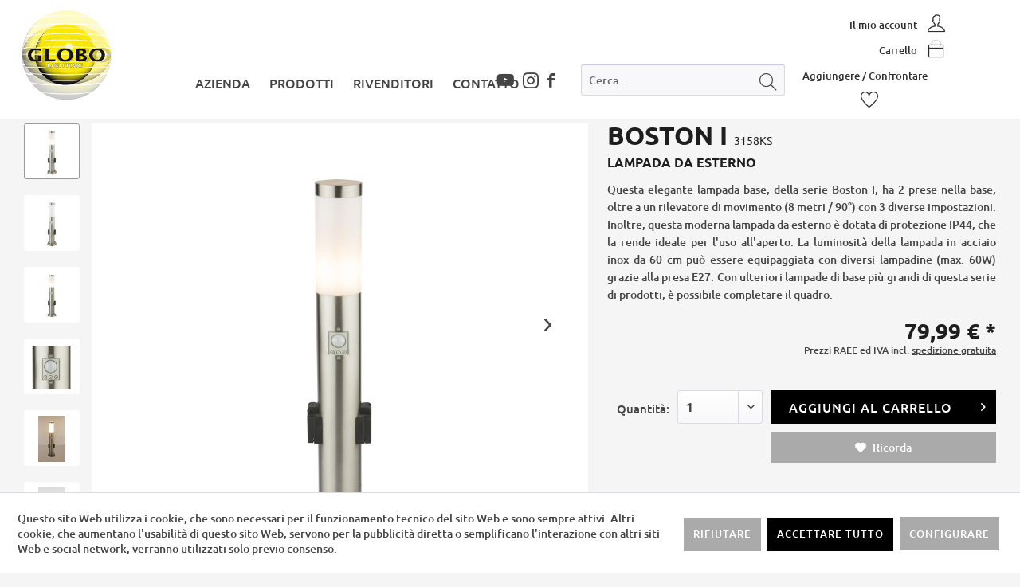

--- FILE ---
content_type: text/html; charset=UTF-8
request_url: https://www.globo-lighting.it/6948/boston-i
body_size: 17000
content:
<!DOCTYPE html> <html class="no-js" lang="it-IT" itemscope="itemscope" itemtype="https://schema.org/WebPage"> <head> <meta charset="utf-8"><script>window.dataLayer = window.dataLayer || [];</script><script>window.dataLayer.push({"ecommerce":{"detail":{"actionField":{"list":""},"products":[{"name":"BOSTON I","id":"3158KS","price":"79.99","brand":"Globo Lighting","category":"","variant":""}]},"currencyCode":"EUR"},"google_tag_params":{"ecomm_pagetype":"product","ecomm_prodid":"3158KS"}});</script> <script>
var googleTag = function(w,d,s,l,i){w[l]=w[l]||[];w[l].push({'gtm.start':new Date().getTime(),event:'gtm.js'});var f=d.getElementsByTagName(s)[0],j=d.createElement(s),dl=l!='dataLayer'?'&l='+l:'';j.async=true;j.src='https://www.googletagmanager.com/gtm.js?id='+i+dl+'';f.parentNode.insertBefore(j,f);};
</script> <meta name="author" content="" /> <meta name="robots" content="index,follow" /> <meta name="revisit-after" content="15 giorni" /> <meta name="keywords" content="3158KS, Lampada da esterno - acciaio inossidabile - plastica opale, icons SEN, icons IP44, consumo energetico max. 15 Watt, tensione 230 Volt, grado di protezione IP44, materiale acciaio inossidabile, materiale plastica, colore opale, classe di protezione 1, tipologia E27, sensore di movimento 2-8m / 90°, dimmerabile dipende dalla lampadina, " /> <meta name="description" content="Questa elegante lampada base, della serie Boston I, ha 2 prese nella base, oltre a un rilevatore di movimento (8 metri / 90°) con 3 diverse impostazi…" /> <meta property="og:type" content="product" /> <meta property="og:site_name" content="Globo Lighting Italy" /> <meta property="og:url" content="https://www.globo-lighting.it/6948/boston-i" /> <meta property="og:title" content="BOSTON I" /> <meta property="og:description" content="Questa elegante lampada base, della serie Boston I, ha 2 prese nella base, oltre a un rilevatore di movimento (8 metri / 90°) con 3 diverse…" /> <meta property="og:image" content="https://www.globo-lighting.it/media/image/85/c5/82/3158KS_a.jpg" /> <meta property="product:brand" content="Globo Lighting" /> <meta property="product:price" content="79,99" /> <meta property="product:product_link" content="https://www.globo-lighting.it/6948/boston-i" /> <meta name="twitter:card" content="product" /> <meta name="twitter:site" content="Globo Lighting Italy" /> <meta name="twitter:title" content="BOSTON I" /> <meta name="twitter:description" content="Questa elegante lampada base, della serie Boston I, ha 2 prese nella base, oltre a un rilevatore di movimento (8 metri / 90°) con 3 diverse…" /> <meta name="twitter:image" content="https://www.globo-lighting.it/media/image/85/c5/82/3158KS_a.jpg" /> <meta itemprop="copyrightHolder" content="Globo Lighting Italy" /> <meta itemprop="copyrightYear" content="2014" /> <meta itemprop="isFamilyFriendly" content="True" /> <meta itemprop="image" content="https://www.globo-lighting.it/media/image/88/88/df/logo_touch_180x180.png" /> <meta name="viewport" content="width=device-width, maximum-scale=1.0, minimum-scale=1.0, initial-scale=1.0, user-scalable=no"> <meta name="mobile-web-app-capable" content="yes"> <meta name="apple-mobile-web-app-title" content="Globo Lighting Italy"> <meta name="apple-mobile-web-app-capable" content="yes"> <meta name="apple-mobile-web-app-status-bar-style" content="default"> <link rel="apple-touch-icon-precomposed" href="https://www.globo-lighting.it/media/image/88/88/df/logo_touch_180x180.png"> <link rel="shortcut icon" href="https://www.globo-lighting.it/media/image/2f/0a/4f/globo_favicon.png"> <meta name="msapplication-navbutton-color" content="#454545" /> <meta name="application-name" content="Globo Lighting Italy" /> <meta name="msapplication-starturl" content="https://www.globo-lighting.it/" /> <meta name="msapplication-window" content="width=1024;height=768" /> <meta name="msapplication-TileImage" content="https://www.globo-lighting.it/media/image/19/67/b5/logo_touch_150x150.png"> <meta name="msapplication-TileColor" content="#454545"> <meta name="theme-color" content="#454545" /> <link rel="canonical" href="https://www.globo-lighting.it/6948/boston-i" /> <title itemprop="name">Lampada da esterno - acciaio inossidabile - plastica opale | Globo Lighting Italy</title> <link href="/web/cache/1763366094_891ee1a0669fe08693fa54b921504583.css" media="all" rel="stylesheet" type="text/css" /> <link href="/themes/Frontend/GloboLighting/frontend/_public/src/css/animations.css" media="screen and (min-width: 992px)" rel="stylesheet" type="text/css" /> <link href="/themes/Frontend/GloboLighting/frontend/_public/src/shariff/shariff.complete.css" rel="stylesheet" type="text/css" /> <link rel="stylesheet" href="https://www.globo-lighting.it/themes/Frontend/GloboLighting/frontend/_public/src/css/all.min.css"> </head> <body class="is--ctl-detail is--act-index" ><!-- WbmTagManager (noscript) -->
<noscript><iframe src="https://www.googletagmanager.com/ns.html?id=GTM-58S6SQF"
            height="0" width="0" style="display:none;visibility:hidden"></iframe></noscript>
<!-- End WbmTagManager (noscript) --> <div data-paypalUnifiedMetaDataContainer="true" data-paypalUnifiedRestoreOrderNumberUrl="https://www.globo-lighting.it/widgets/PaypalUnifiedOrderNumber/restoreOrderNumber" class="is--hidden"> </div>  <script type='text/javascript'>
var script = document.createElement('script');
script.async = true; script.type = 'text/javascript';
var target = 'https://www.clickcease.com/monitor/stat.js';
script.src = target;
var elem = document.head;
elem.appendChild(script);
</script> <noscript> <a href='https://www.clickcease.com' rel='nofollow'><img src='https://monitor.clickcease.com/stats/stats.aspx' alt='ClickCease'/></a> </noscript> <div class="page-wrap"> <noscript class="noscript-main"> <div class="alert is--warning"> <div class="alert--icon"> <i class="icon--element icon--warning"></i> </div> <div class="alert--content"> Per essere in grado di utilizzare Globo&#x20;Lighting&#x20;Italy in tutte le sue funzioni, ti consigliamo di attivare Javascript nel tuo browser. </div> </div> </noscript> <header class="header-main"> <div class="top-bar"> </div> <div class="container header--navigation"> <div class="logo--shop block"> <a class="logo--link" href="https://www.globo-lighting.it/" title="Globo Lighting Italy - Vai alla Pagina iniziale"> <picture> <source srcset="https://www.globo-lighting.it/media/image/88/88/df/logo_touch_180x180.png" type="image/webp"> <source srcset="https://www.globo-lighting.it/media/image/88/88/df/logo_touch_180x180.png" media="(min-width: 78.75em)"> <source srcset="https://www.globo-lighting.it/media/image/88/88/df/logo_touch_180x180.png" media="(min-width: 64em)"> <source srcset="https://www.globo-lighting.it/media/image/19/67/b5/logo_touch_150x150.png" media="(min-width: 48em)"> <img srcset="https://www.globo-lighting.it/media/image/19/67/b5/logo_touch_150x150.png" alt="Globo Lighting Italy - Vai alla Pagina iniziale" /> </picture> </a> </div> <div class="block shopnavigation--wrapper"> <nav class="shop--navigation block-group"> <div class="navigation--entry entry--search block" role="menuitem" data-search="true" aria-haspopup="true"> <a class="btn entry--link entry--trigger" href="#show-hide--search" title="Visualizza / Chiudi ricerca"> <i class="ti-search"></i> <span class="search--display">Cerca</span> </a> <form action="/search" method="get" class="main-search--form"> <input type="search" name="sSearch" aria-label="Cerca..." class="main-search--field" autocomplete="off" autocapitalize="off" placeholder="Cerca..." maxlength="30" /> <button type="submit" class="main-search--button" aria-label="Cerca"> <i class="ti-search"></i> <span class="main-search--text">Cerca</span> </button> <div class="form--ajax-loader">&nbsp;</div> </form> <div class="main-search--results"></div> </div> <ul class="navigation--list block" role="menubar"> <li class="navigation--entry entry--menu-left" role="menuitem"> <a class="entry--link entry--trigger btn is--icon-left" href="#offcanvas--left" data-offcanvas="true" data-offCanvasSelector=".sidebar-main"> <i class="ti-menu"></i><br><span class="offcanvas_trigger_text"> Menu</span> </a> </li> 



    <li class="navigation--entry entry--account header-icon--btn"
        role="menuitem"
        data-offcanvas="true"
        data-offCanvasSelector=".account--dropdown-navigation">
        
            <a href="https://www.globo-lighting.it/account"
               title="Il mio account"
               class="btn is--icon-right entry--link account--link">
                                    <span class="account--display">
                        Il mio account
                    </span>
                                <span class="ti-user"></span>
            </a>
        

            </li>






    <li class="navigation--entry entry--cart header-icon--btn" role="menuitem">
        <a class="btn is--icon-right entry--link" href="https://www.globo-lighting.it/checkout/cart" title="Carrello d&#039;acquisto">
            <span class="cart--display">
                                    Carrello d'acquisto
                            </span>

            <span class="badge is--primary is--minimal cart--quantity is--hidden">0</span>

            <!--<i class="icon--basket"></i>-->
            <span class="account--display">
                Carrello
            </span>
            <span class="ti-bag"></span>
            <!--
            <span class="cart--amount">
                0,00&nbsp;&euro; *
            </span>
            -->
        </a>
        <div class="ajax-loader">&nbsp;</div>
    </li>









    <li class="navigation--entry entry--notepad" role="menuitem">
        <a href="https://www.globo-lighting.it/note" title="Lista dei desideri" class="btn is--icon-right entry--link">
            <span class="account--display">
                Aggiungere / Confrontare
            </span>
            <span class="ti-heart"></span>
                    </a>
    </li>








 </ul> </nav> </div> <div class="block navigation--wrapper"> <nav class="navigation-main"> <div class="container" data-menu-scroller="true" data-listSelector=".navigation--list.container" data-viewPortSelector=".navigation--list-wrapper"> <div class="navigation--list-wrapper"> <ul class="navigation--list container" role="menubar" itemscope="itemscope" itemtype="https://schema.org/SiteNavigationElement"> <li class="navigation--entry" role="menuitem"><a class="navigation--link" href="https://www.globo-lighting.it/azienda/" title="Azienda" itemprop="url"><span itemprop="name">Azienda</span></a></li><li class="navigation--entry" role="menuitem"><a class="navigation--link" href="https://www.globo-lighting.it/prodotti/" title="Prodotti" itemprop="url"><span itemprop="name">Prodotti</span></a></li><li class="navigation--entry" role="menuitem"><a class="navigation--link" href="/storelocator/" title="RIVENDITORI" itemprop="url" target="_self"><span itemprop="name">RIVENDITORI</span></a></li><li class="navigation--entry" role="menuitem"><a class="navigation--link" href="https://www.globo-lighting.it/contatto/" title="Contatto" itemprop="url"><span itemprop="name">Contatto</span></a></li> </ul> <a class="socialmediaheaderlink icon--facebook" href="https://www.facebook.com/globolightingsrl" target="_blank" rel="nofollow noopener"></a> <a class="socialmediaheaderlink insta icon--instagram" href="https://www.instagram.com/globolightingit/" target="_blank" rel="nofollow noopener"></a> <a class="socialmediaheaderlink ytIcon fab fa-youtube" href="https://www.youtube.com/channel/UCq4ECGBI6lW3XvFIGDsw_yQ" target="_blank" rel="nofollow noopener"></a> </div> <div class="advanced-menu" data-advanced-menu="true" data-hoverDelay="250"> <div class="menu--container"> <div class="button-container"> <a href="https://www.globo-lighting.it/azienda/" class="button--category" aria-label="Alla categoriaAzienda" title="Alla categoriaAzienda"> <i class="icon--arrow-right"></i> Alla categoriaAzienda </a> <span class="button--close"> <i class="icon--cross"></i> </span> </div> <div class="content--wrapper has--content"> <ul class="menu--list menu--level-0 columns--4" style="width: 100%;"> <li class="menu--list-item item--level-0" style="width: 100%"> <a href="/azienda/" class="menu--list-item-link item--category-228" aria-label="Chi siamo" title="Chi siamo">Chi siamo</a> </li> <li class="menu--list-item item--level-0" style="width: 100%"> <a href="/azienda/showroom/austria/" class="menu--list-item-link item--category-268" aria-label="Showroom" title="Showroom" target="_self">Showroom</a> <ul class="menu--list menu--level-1 columns--4"> <li class="menu--list-item item--level-1"> <a href="https://www.globo-lighting.it/azienda/showroom/austria/" class="menu--list-item-link item--category-269" aria-label="Austria" title="Austria">Austria</a> </li> <li class="menu--list-item item--level-1"> <a href="https://www.globo-lighting.it/azienda/showroom/germania/" class="menu--list-item-link item--category-270" aria-label="Germania" title="Germania">Germania</a> </li> <li class="menu--list-item item--level-1"> <a href="https://www.globo-lighting.it/azienda/showroom/slovacchia/" class="menu--list-item-link item--category-271" aria-label="Slovacchia" title="Slovacchia">Slovacchia</a> </li> <li class="menu--list-item item--level-1"> <a href="https://www.globo-lighting.it/azienda/showroom/cina/" class="menu--list-item-link item--category-272" aria-label="Cina" title="Cina">Cina</a> </li> </ul> </li> </ul> </div> </div> <div class="menu--container"> <div class="button-container"> <a href="https://www.globo-lighting.it/prodotti/" class="button--category" aria-label="Alla categoriaProdotti" title="Alla categoriaProdotti"> <i class="icon--arrow-right"></i> Alla categoriaProdotti </a> <span class="button--close"> <i class="icon--cross"></i> </span> </div> <div class="content--wrapper has--content"> <ul class="menu--list menu--level-0 columns--4" style="width: 100%;"> <li class="menu--list-item item--level-0" style="width: 100%"> <a href="https://www.globo-lighting.it/prodotti/lampade-da-interno/" class="menu--list-item-link item--category-229" aria-label="Lampade da interno" title="Lampade da interno">Lampade da interno</a> <ul class="menu--list menu--level-1 columns--4"> <li class="menu--list-item item--level-1"> <a href="https://www.globo-lighting.it/prodotti/lampade-da-interno/plafoniere/" class="menu--list-item-link item--category-240" aria-label="Plafoniere" title="Plafoniere">Plafoniere</a> </li> <li class="menu--list-item item--level-1"> <a href="https://www.globo-lighting.it/prodotti/lampade-da-interno/spot-e-faretti/" class="menu--list-item-link item--category-241" aria-label="Spot e faretti" title="Spot e faretti">Spot e faretti</a> </li> <li class="menu--list-item item--level-1"> <a href="https://www.globo-lighting.it/prodotti/lampade-da-interno/applique/" class="menu--list-item-link item--category-242" aria-label="Applique" title="Applique">Applique</a> </li> <li class="menu--list-item item--level-1"> <a href="https://www.globo-lighting.it/prodotti/lampade-da-interno/sospensioni/" class="menu--list-item-link item--category-243" aria-label="Sospensioni" title="Sospensioni">Sospensioni</a> </li> <li class="menu--list-item item--level-1"> <a href="https://www.globo-lighting.it/prodotti/lampade-da-interno/piantane/" class="menu--list-item-link item--category-244" aria-label="Piantane" title="Piantane">Piantane</a> </li> <li class="menu--list-item item--level-1"> <a href="https://www.globo-lighting.it/prodotti/lampade-da-interno/lampade-da-tavolo/" class="menu--list-item-link item--category-245" aria-label="Lampade da tavolo" title="Lampade da tavolo">Lampade da tavolo</a> </li> <li class="menu--list-item item--level-1"> <a href="https://www.globo-lighting.it/prodotti/lampade-da-interno/illuminazione-tradizionale/" class="menu--list-item-link item--category-246" aria-label="Illuminazione tradizionale" title="Illuminazione tradizionale">Illuminazione tradizionale</a> </li> <li class="menu--list-item item--level-1"> <a href="https://www.globo-lighting.it/prodotti/lampade-da-interno/candelabri/" class="menu--list-item-link item--category-247" aria-label="Candelabri" title="Candelabri">Candelabri</a> </li> <li class="menu--list-item item--level-1"> <a href="https://www.globo-lighting.it/prodotti/lampade-da-interno/faretti-da-incasso/" class="menu--list-item-link item--category-248" aria-label="Faretti da incasso" title="Faretti da incasso">Faretti da incasso</a> </li> <li class="menu--list-item item--level-1"> <a href="https://www.globo-lighting.it/prodotti/lampade-da-interno/illuminazione-decorativa/" class="menu--list-item-link item--category-249" aria-label="Illuminazione decorativa" title="Illuminazione decorativa">Illuminazione decorativa</a> </li> </ul> </li> <li class="menu--list-item item--level-0" style="width: 100%"> <a href="https://www.globo-lighting.it/prodotti/camere/" class="menu--list-item-link item--category-230" aria-label="Camere" title="Camere">Camere</a> <ul class="menu--list menu--level-1 columns--4"> <li class="menu--list-item item--level-1"> <a href="https://www.globo-lighting.it/prodotti/camere/soggiornosala-da-pranzo/" class="menu--list-item-link item--category-252" aria-label="Soggiorno/Sala da pranzo" title="Soggiorno/Sala da pranzo">Soggiorno/Sala da pranzo</a> </li> <li class="menu--list-item item--level-1"> <a href="https://www.globo-lighting.it/prodotti/camere/camera-da-letto/" class="menu--list-item-link item--category-253" aria-label="Camera da letto" title="Camera da letto">Camera da letto</a> </li> <li class="menu--list-item item--level-1"> <a href="https://www.globo-lighting.it/prodotti/camere/cucina/" class="menu--list-item-link item--category-254" aria-label="Cucina" title="Cucina">Cucina</a> </li> <li class="menu--list-item item--level-1"> <a href="https://www.globo-lighting.it/prodotti/camere/corridoiodisimpegno/" class="menu--list-item-link item--category-255" aria-label="Corridoio/Disimpegno" title="Corridoio/Disimpegno">Corridoio/Disimpegno</a> </li> <li class="menu--list-item item--level-1"> <a href="https://www.globo-lighting.it/prodotti/camere/cameretta/" class="menu--list-item-link item--category-256" aria-label="Cameretta" title="Cameretta">Cameretta</a> </li> <li class="menu--list-item item--level-1"> <a href="https://www.globo-lighting.it/prodotti/camere/bagno/" class="menu--list-item-link item--category-257" aria-label="Bagno" title="Bagno">Bagno</a> </li> <li class="menu--list-item item--level-1"> <a href="https://www.globo-lighting.it/prodotti/camere/ufficio/" class="menu--list-item-link item--category-258" aria-label="Ufficio" title="Ufficio">Ufficio</a> </li> <li class="menu--list-item item--level-1"> <a href="https://www.globo-lighting.it/prodotti/camere/decoro/" class="menu--list-item-link item--category-259" aria-label="Decoro" title="Decoro">Decoro</a> </li> </ul> </li> <li class="menu--list-item item--level-0" style="width: 100%"> <a href="https://www.globo-lighting.it/prodotti/lampade-da-esterno/" class="menu--list-item-link item--category-231" aria-label="Lampade da esterno" title="Lampade da esterno">Lampade da esterno</a> </li> <li class="menu--list-item item--level-0" style="width: 100%"> <a href="https://www.globo-lighting.it/prodotti/lampade-solari/" class="menu--list-item-link item--category-232" aria-label="Lampade solari" title="Lampade solari">Lampade solari</a> </li> <li class="menu--list-item item--level-0" style="width: 100%"> <a href="https://www.globo-lighting.it/prodotti/ventilatori/" class="menu--list-item-link item--category-233" aria-label="Ventilatori" title="Ventilatori">Ventilatori</a> </li> <li class="menu--list-item item--level-0" style="width: 100%"> <a href="https://www.globo-lighting.it/prodotti/lampadine/" class="menu--list-item-link item--category-234" aria-label="Lampadine" title="Lampadine">Lampadine</a> </li> <li class="menu--list-item item--level-0" style="width: 100%"> <a href="https://www.globo-lighting.it/prodotti/altro/" class="menu--list-item-link item--category-235" aria-label="Altro" title="Altro">Altro</a> </li> <li class="menu--list-item item--level-0" style="width: 100%"> <a href="https://www.globo-lighting.it/prodotti/smart-light/" class="menu--list-item-link item--category-237" aria-label="Smart Light" title="Smart Light">Smart Light</a> </li> <li class="menu--list-item item--level-0" style="width: 100%"> <a href="https://www.globo-lighting.it/outlet/" class="menu--list-item-link item--category-283" aria-label="Outlet" title="Outlet">Outlet</a> </li> </ul> </div> </div> <div class="menu--container"> <div class="button-container"> <a href="/storelocator/" class="button--category" aria-label="Alla categoriaRIVENDITORI" title="Alla categoriaRIVENDITORI"> <i class="icon--arrow-right"></i> Alla categoriaRIVENDITORI </a> <span class="button--close"> <i class="icon--cross"></i> </span> </div> </div> <div class="menu--container"> <div class="button-container"> <a href="https://www.globo-lighting.it/contatto/" class="button--category" aria-label="Alla categoriaContatto" title="Alla categoriaContatto"> <i class="icon--arrow-right"></i> Alla categoriaContatto </a> <span class="button--close"> <i class="icon--cross"></i> </span> </div> </div> </div> </div> </nav> </div> </div> </header> <div class="container--ajax-cart" data-collapse-cart="true" data-displayMode="offcanvas"></div> <section class="content-main container block-group"> <nav class="product--navigation"> <a href="#" class="navigation--link link--prev"> <div class="link--prev-button"> <span class="link--prev-inner">Indietro</span> </div> <div class="image--wrapper"> <div class="image--container"></div> </div> </a> <a href="#" class="navigation--link link--next"> <div class="link--next-button"> <span class="link--next-inner">Successivo</span> </div> <div class="image--wrapper"> <div class="image--container"></div> </div> </a> </nav> <div class="content-main--inner"> <div id='cookie-consent' class='off-canvas is--left block-transition' data-cookie-consent-manager='true' data-cookieTimeout='60'> <div class='cookie-consent--header cookie-consent--close'> Preferenze cookie <i class="icon--arrow-right"></i> </div> <div class='cookie-consent--description'> Questo sito Web utilizza i cookie, che sono necessari per il funzionamento tecnico del sito Web e sono sempre attivi. Altri cookie, che aumentano il comfort durante l'utilizzo di questo sito Web, vengono utilizzati per la pubblicità diretta o per facilitare l'interazione con altri siti Web e social network, vengono impostati solo previo consenso. </div> <div class='cookie-consent--configuration'> <div class='cookie-consent--configuration-header'> <div class='cookie-consent--configuration-header-text'>Configurazione</div> </div> <div class='cookie-consent--configuration-main'> <div class='cookie-consent--group'> <input type="hidden" class="cookie-consent--group-name" value="technical" /> <label class="cookie-consent--group-state cookie-consent--state-input cookie-consent--required"> <input type="checkbox" name="technical-state" class="cookie-consent--group-state-input" disabled="disabled" checked="checked"/> <span class="cookie-consent--state-input-element"></span> </label> <div class='cookie-consent--group-title' data-collapse-panel='true' data-contentSiblingSelector=".cookie-consent--group-container"> <div class="cookie-consent--group-title-label cookie-consent--state-label"> Tecnicamente richiesto </div> <span class="cookie-consent--group-arrow is-icon--right"> <i class="icon--arrow-right"></i> </span> </div> <div class='cookie-consent--group-container'> <div class='cookie-consent--group-description'> Questi cookie sono necessari per le funzioni basilari del negozio. </div> <div class='cookie-consent--cookies-container'> <div class='cookie-consent--cookie'> <input type="hidden" class="cookie-consent--cookie-name" value="allowCookie" /> <label class="cookie-consent--cookie-state cookie-consent--state-input cookie-consent--required"> <input type="checkbox" name="allowCookie-state" class="cookie-consent--cookie-state-input" disabled="disabled" checked="checked" /> <span class="cookie-consent--state-input-element"></span> </label> <div class='cookie--label cookie-consent--state-label'> "Consentire tutti i cookie" cookie </div> </div> <div class='cookie-consent--cookie'> <input type="hidden" class="cookie-consent--cookie-name" value="cookieDeclined" /> <label class="cookie-consent--cookie-state cookie-consent--state-input cookie-consent--required"> <input type="checkbox" name="cookieDeclined-state" class="cookie-consent--cookie-state-input" disabled="disabled" checked="checked" /> <span class="cookie-consent--state-input-element"></span> </label> <div class='cookie--label cookie-consent--state-label'> "Rifiutare tutti i cookie" cookie </div> </div> <div class='cookie-consent--cookie'> <input type="hidden" class="cookie-consent--cookie-name" value="csrf_token" /> <label class="cookie-consent--cookie-state cookie-consent--state-input cookie-consent--required"> <input type="checkbox" name="csrf_token-state" class="cookie-consent--cookie-state-input" disabled="disabled" checked="checked" /> <span class="cookie-consent--state-input-element"></span> </label> <div class='cookie--label cookie-consent--state-label'> CSRF token </div> </div> <div class='cookie-consent--cookie'> <input type="hidden" class="cookie-consent--cookie-name" value="currency" /> <label class="cookie-consent--cookie-state cookie-consent--state-input cookie-consent--required"> <input type="checkbox" name="currency-state" class="cookie-consent--cookie-state-input" disabled="disabled" checked="checked" /> <span class="cookie-consent--state-input-element"></span> </label> <div class='cookie--label cookie-consent--state-label'> Cambio valuta </div> </div> <div class='cookie-consent--cookie'> <input type="hidden" class="cookie-consent--cookie-name" value="nocache" /> <label class="cookie-consent--cookie-state cookie-consent--state-input cookie-consent--required"> <input type="checkbox" name="nocache-state" class="cookie-consent--cookie-state-input" disabled="disabled" checked="checked" /> <span class="cookie-consent--state-input-element"></span> </label> <div class='cookie--label cookie-consent--state-label'> Memorizzazione nella cache specifica del cliente </div> </div> <div class='cookie-consent--cookie'> <input type="hidden" class="cookie-consent--cookie-name" value="shop" /> <label class="cookie-consent--cookie-state cookie-consent--state-input cookie-consent--required"> <input type="checkbox" name="shop-state" class="cookie-consent--cookie-state-input" disabled="disabled" checked="checked" /> <span class="cookie-consent--state-input-element"></span> </label> <div class='cookie--label cookie-consent--state-label'> Negozio selezionato </div> </div> <div class='cookie-consent--cookie'> <input type="hidden" class="cookie-consent--cookie-name" value="paypal-cookies" /> <label class="cookie-consent--cookie-state cookie-consent--state-input cookie-consent--required"> <input type="checkbox" name="paypal-cookies-state" class="cookie-consent--cookie-state-input" disabled="disabled" checked="checked" /> <span class="cookie-consent--state-input-element"></span> </label> <div class='cookie--label cookie-consent--state-label'> Pagamenti PayPal </div> </div> <div class='cookie-consent--cookie'> <input type="hidden" class="cookie-consent--cookie-name" value="cookiePreferences" /> <label class="cookie-consent--cookie-state cookie-consent--state-input cookie-consent--required"> <input type="checkbox" name="cookiePreferences-state" class="cookie-consent--cookie-state-input" disabled="disabled" checked="checked" /> <span class="cookie-consent--state-input-element"></span> </label> <div class='cookie--label cookie-consent--state-label'> Preferenze cookie </div> </div> <div class='cookie-consent--cookie'> <input type="hidden" class="cookie-consent--cookie-name" value="x-cache-context-hash" /> <label class="cookie-consent--cookie-state cookie-consent--state-input cookie-consent--required"> <input type="checkbox" name="x-cache-context-hash-state" class="cookie-consent--cookie-state-input" disabled="disabled" checked="checked" /> <span class="cookie-consent--state-input-element"></span> </label> <div class='cookie--label cookie-consent--state-label'> Prezzo individuale </div> </div> <div class='cookie-consent--cookie'> <input type="hidden" class="cookie-consent--cookie-name" value="session" /> <label class="cookie-consent--cookie-state cookie-consent--state-input cookie-consent--required"> <input type="checkbox" name="session-state" class="cookie-consent--cookie-state-input" disabled="disabled" checked="checked" /> <span class="cookie-consent--state-input-element"></span> </label> <div class='cookie--label cookie-consent--state-label'> Sessione </div> </div> </div> </div> </div> <div class='cookie-consent--group'> <input type="hidden" class="cookie-consent--group-name" value="comfort" /> <label class="cookie-consent--group-state cookie-consent--state-input"> <input type="checkbox" name="comfort-state" class="cookie-consent--group-state-input"/> <span class="cookie-consent--state-input-element"></span> </label> <div class='cookie-consent--group-title' data-collapse-panel='true' data-contentSiblingSelector=".cookie-consent--group-container"> <div class="cookie-consent--group-title-label cookie-consent--state-label"> Funzioni comfort </div> <span class="cookie-consent--group-arrow is-icon--right"> <i class="icon--arrow-right"></i> </span> </div> <div class='cookie-consent--group-container'> <div class='cookie-consent--group-description'> Questi cookie vengono utilizzati per rendere l'esperienza di acquisto ancora più confortevole, ad esempio per il riconoscimento del visitatore. </div> <div class='cookie-consent--cookies-container'> <div class='cookie-consent--cookie'> <input type="hidden" class="cookie-consent--cookie-name" value="sUniqueID" /> <label class="cookie-consent--cookie-state cookie-consent--state-input"> <input type="checkbox" name="sUniqueID-state" class="cookie-consent--cookie-state-input" /> <span class="cookie-consent--state-input-element"></span> </label> <div class='cookie--label cookie-consent--state-label'> Note </div> </div> <div class='cookie-consent--cookie'> <input type="hidden" class="cookie-consent--cookie-name" value="store-locator-consent" /> <label class="cookie-consent--cookie-state cookie-consent--state-input"> <input type="checkbox" name="store-locator-consent-state" class="cookie-consent--cookie-state-input" /> <span class="cookie-consent--state-input-element"></span> </label> <div class='cookie--label cookie-consent--state-label'> Store Locator </div> </div> </div> </div> </div> <div class='cookie-consent--group'> <input type="hidden" class="cookie-consent--group-name" value="statistics" /> <label class="cookie-consent--group-state cookie-consent--state-input"> <input type="checkbox" name="statistics-state" class="cookie-consent--group-state-input"/> <span class="cookie-consent--state-input-element"></span> </label> <div class='cookie-consent--group-title' data-collapse-panel='true' data-contentSiblingSelector=".cookie-consent--group-container"> <div class="cookie-consent--group-title-label cookie-consent--state-label"> Statistiche e... </div> <span class="cookie-consent--group-arrow is-icon--right"> <i class="icon--arrow-right"></i> </span> </div> <div class='cookie-consent--group-container'> <div class='cookie-consent--cookies-container'> <div class='cookie-consent--cookie'> <input type="hidden" class="cookie-consent--cookie-name" value="wbm_tag_manager" /> <label class="cookie-consent--cookie-state cookie-consent--state-input"> <input type="checkbox" name="wbm_tag_manager-state" class="cookie-consent--cookie-state-input" /> <span class="cookie-consent--state-input-element"></span> </label> <div class='cookie--label cookie-consent--state-label'> Google Tag Manager </div> </div> <div class='cookie-consent--cookie'> <input type="hidden" class="cookie-consent--cookie-name" value="partner" /> <label class="cookie-consent--cookie-state cookie-consent--state-input"> <input type="checkbox" name="partner-state" class="cookie-consent--cookie-state-input" /> <span class="cookie-consent--state-input-element"></span> </label> <div class='cookie--label cookie-consent--state-label'> Programma di affiliazione </div> </div> <div class='cookie-consent--cookie'> <input type="hidden" class="cookie-consent--cookie-name" value="x-ua-device" /> <label class="cookie-consent--cookie-state cookie-consent--state-input"> <input type="checkbox" name="x-ua-device-state" class="cookie-consent--cookie-state-input" /> <span class="cookie-consent--state-input-element"></span> </label> <div class='cookie--label cookie-consent--state-label'> Tracciare il dispositivo in uso </div> </div> </div> </div> </div> </div> </div> <div class="cookie-consent--save"> <input class="cookie-consent--save-button btn is--primary" type="button" value="Salvare le preferenze" /> </div> </div> <aside class="sidebar-main off-canvas"> <div class="navigation--smartphone"> <ul class="navigation--list "> <li class="navigation--entry entry--close-off-canvas"> <a href="#close-categories-menu" title="Chiudi menu" class="navigation--link"> Chiudi menu <i class="icon--arrow-right"></i> </a> </li> </ul> <span class="mobile-language-text">Lingua</span> <div class="mobile--switches col-md-6">   </div> </div> <div class="sidebar--categories-wrapper" data-subcategory-nav="true" data-mainCategoryId="3" data-categoryId="0" data-fetchUrl=""> <div class="categories--headline navigation--headline"> Categorie </div> <div class="sidebar--categories-navigation"> <ul class="sidebar--navigation categories--navigation navigation--list is--drop-down is--level0 is--rounded" role="menu"> <li class="navigation--entry has--sub-children" role="menuitem"> <a class="navigation--link link--go-forward" href="https://www.globo-lighting.it/azienda/" data-categoryId="55" data-fetchUrl="/widgets/listing/getCategory/categoryId/55" title="Azienda" > Azienda <span class="is--icon-right"> <i class="icon--arrow-right"></i> </span> </a> </li> <li class="navigation--entry has--sub-children" role="menuitem"> <a class="navigation--link link--go-forward" href="https://www.globo-lighting.it/prodotti/" data-categoryId="41" data-fetchUrl="/widgets/listing/getCategory/categoryId/41" title="Prodotti" > Prodotti <span class="is--icon-right"> <i class="icon--arrow-right"></i> </span> </a> </li> <li class="navigation--entry" role="menuitem"> <a class="navigation--link" href="https://www.globo-lighting.it/outlet/" data-categoryId="284" data-fetchUrl="/widgets/listing/getCategory/categoryId/284" title="Outlet" > Outlet </a> </li> <li class="navigation--entry" role="menuitem"> <a class="navigation--link" href="/storelocator/" data-categoryId="285" data-fetchUrl="/widgets/listing/getCategory/categoryId/285" title="RIVENDITORI" target="_self"> RIVENDITORI </a> </li> <li class="navigation--entry" role="menuitem"> <a class="navigation--link" href="https://www.globo-lighting.it/contatto/" data-categoryId="56" data-fetchUrl="/widgets/listing/getCategory/categoryId/56" title="Contatto" > Contatto </a> </li> <li class="navigation--entry" role="menuitem"> <a class="navigation--link" href="https://www.globo-lighting.it/blog/" data-categoryId="277" data-fetchUrl="/widgets/listing/getCategory/categoryId/277" title="Blog" > Blog </a> </li> </ul> </div> <div class="shop-sites--container is--rounded"> <div class="shop-sites--headline navigation--headline"> Informazioni </div> <ul class="shop-sites--navigation sidebar--navigation navigation--list is--drop-down is--level0" role="menu"> <li class="navigation--entry" role="menuitem"> <a class="navigation--link" href="/account" title="Il mio account" data-categoryId="113" data-fetchUrl="/widgets/listing/getCustomPage/pageId/113" > Il mio account </a> </li> <li class="navigation--entry" role="menuitem"> <a class="navigation--link" href="javascript:openCookieConsentManager()" title="Cookie" data-categoryId="46" data-fetchUrl="/widgets/listing/getCustomPage/pageId/46" > Cookie </a> </li> <li class="navigation--entry" role="menuitem"> <a class="navigation--link" href="https://www.globo-lighting.it/condizioni-generali-di-vendita" title="Condizioni generali di vendita" data-categoryId="4" data-fetchUrl="/widgets/listing/getCustomPage/pageId/4" > Condizioni generali di vendita </a> </li> <li class="navigation--entry" role="menuitem"> <a class="navigation--link" href="/azienda/" title="About us" data-categoryId="9" data-fetchUrl="/widgets/listing/getCustomPage/pageId/9" > About us </a> </li> <li class="navigation--entry" role="menuitem"> <a class="navigation--link" href="https://www.globo-lighting.it/condizioni-di-pagamento" title="Condizioni di pagamento" data-categoryId="108" data-fetchUrl="/widgets/listing/getCustomPage/pageId/108" > Condizioni di pagamento </a> </li> <li class="navigation--entry" role="menuitem"> <a class="navigation--link" href="https://www.globo-lighting.it/spedizione" title="Spedizione" data-categoryId="106" data-fetchUrl="/widgets/listing/getCustomPage/pageId/106" > Spedizione </a> </li> <li class="navigation--entry" role="menuitem"> <a class="navigation--link" href="/contatto/" title="Contatto" data-categoryId="1" data-fetchUrl="/widgets/listing/getCustomPage/pageId/1" target="_self"> Contatto </a> </li> <li class="navigation--entry" role="menuitem"> <a class="navigation--link" href="https://www.globo-lighting.it/diritto-di-recesso" title="Diritto di recesso" data-categoryId="8" data-fetchUrl="/widgets/listing/getCustomPage/pageId/8" > Diritto di recesso </a> </li> <li class="navigation--entry" role="menuitem"> <a class="navigation--link" href="https://www.globo-lighting.it/faq" title="FAQ" data-categoryId="107" data-fetchUrl="/widgets/listing/getCustomPage/pageId/107" > FAQ </a> </li> <li class="navigation--entry" role="menuitem"> <a class="navigation--link" href="https://www.globo-lighting.it/privacy" title="Privacy" data-categoryId="7" data-fetchUrl="/widgets/listing/getCustomPage/pageId/7" > Privacy </a> </li> <li class="navigation--entry" role="menuitem"> <a class="navigation--link" href="https://www.globo-lighting.it/note-legali" title="Note legali" data-categoryId="3" data-fetchUrl="/widgets/listing/getCustomPage/pageId/3" > Note legali </a> </li> </ul> </div> <div class="panel is--rounded paypal--sidebar"> <div class="panel--body is--wide paypal--sidebar-inner"> <div data-paypalUnifiedInstallmentsBanner="true" data-ratio="1x1" data-currency="EUR" data-buyerCountry="IT" > </div> </div> </div> </div> </aside> <div class="content--wrapper"> <div class="content product--details" itemscope itemtype="http://schema.org/Product" data-product-navigation="/widgets/listing/productNavigation" data-category-id="0" data-main-ordernumber="3158KS" data-ajax-wishlist="true" data-compare-ajax="true" data-ajax-variants-container="true"> <div class="product--detail-upper block-group">  <div class="product--image-container image-slider" data-image-slider="true" data-image-gallery="true" data-maxZoom="0" data-thumbnails=".image--thumbnails" > <div class="image--thumbnails image-slider--thumbnails"> <div class="image-slider--thumbnails-slide"> <a href="https://www.globo-lighting.it/media/image/85/c5/82/3158KS_a.jpg" title="Anteprima: BOSTON I" class="thumbnail--link is--active"> <img srcset="https://www.globo-lighting.it/media/image/e0/92/62/3158KS_a_200x200.jpg, https://www.globo-lighting.it/media/image/f0/14/c9/3158KS_a_200x200@2x.jpg 2x" alt="Anteprima: BOSTON I" title="Anteprima: BOSTON I" class="thumbnail--image" /> </a> <a href="https://www.globo-lighting.it/media/image/34/49/2f/3158KS_b.jpg" title="Anteprima: BOSTON I" class="thumbnail--link"> <img srcset="https://www.globo-lighting.it/media/image/2c/7b/59/3158KS_b_200x200.jpg, https://www.globo-lighting.it/media/image/c3/66/8f/3158KS_b_200x200@2x.jpg 2x" alt="Anteprima: BOSTON I" title="Anteprima: BOSTON I" class="thumbnail--image" /> </a> <a href="https://www.globo-lighting.it/media/image/07/06/b9/3158KS_c.jpg" title="Anteprima: BOSTON I" class="thumbnail--link"> <img srcset="https://www.globo-lighting.it/media/image/bf/39/d2/3158KS_c_200x200.jpg, https://www.globo-lighting.it/media/image/22/6b/18/3158KS_c_200x200@2x.jpg 2x" alt="Anteprima: BOSTON I" title="Anteprima: BOSTON I" class="thumbnail--image" /> </a> <a href="https://www.globo-lighting.it/media/image/d2/43/13/3158KS_e.jpg" title="Anteprima: BOSTON I" class="thumbnail--link"> <img srcset="https://www.globo-lighting.it/media/image/31/08/94/3158KS_e_200x200.jpg, https://www.globo-lighting.it/media/image/04/f7/ec/3158KS_e_200x200@2x.jpg 2x" alt="Anteprima: BOSTON I" title="Anteprima: BOSTON I" class="thumbnail--image" /> </a> <a href="https://www.globo-lighting.it/media/image/1f/a6/09/3158KS_s.jpg" title="Anteprima: BOSTON I" class="thumbnail--link"> <img srcset="https://www.globo-lighting.it/media/image/eb/92/8b/3158KS_s_200x200.jpg, https://www.globo-lighting.it/media/image/0f/98/c4/3158KS_s_200x200@2x.jpg 2x" alt="Anteprima: BOSTON I" title="Anteprima: BOSTON I" class="thumbnail--image" /> </a> <a href="https://www.globo-lighting.it/media/image/b8/78/5e/3158KS_t.jpg" title="Anteprima: BOSTON I" class="thumbnail--link"> <img srcset="https://www.globo-lighting.it/media/image/bb/ce/b1/3158KS_t_200x200.jpg, https://www.globo-lighting.it/media/image/7c/b2/a9/3158KS_t_200x200@2x.jpg 2x" alt="Anteprima: BOSTON I" title="Anteprima: BOSTON I" class="thumbnail--image" /> </a> <a href="https://www.globo-lighting.it/media/image/14/fc/11/3158KS_u.jpg" title="Anteprima: BOSTON I" class="thumbnail--link"> <img srcset="https://www.globo-lighting.it/media/image/2c/f1/e0/3158KS_u_200x200.jpg, https://www.globo-lighting.it/media/image/c3/8a/08/3158KS_u_200x200@2x.jpg 2x" alt="Anteprima: BOSTON I" title="Anteprima: BOSTON I" class="thumbnail--image" /> </a> <a href="https://www.globo-lighting.it/media/image/6f/93/4b/3158KS_ee.jpg" title="Anteprima: BOSTON I" class="thumbnail--link"> <img srcset="https://www.globo-lighting.it/media/image/ce/f2/g0/3158KS_ee_200x200.jpg, https://www.globo-lighting.it/media/image/79/bf/71/3158KS_ee_200x200@2x.jpg 2x" alt="Anteprima: BOSTON I" title="Anteprima: BOSTON I" class="thumbnail--image" /> </a> <a href="https://www.globo-lighting.it/media/image/20/52/ef/3158KS_zld.jpg" title="Anteprima: BOSTON I" class="thumbnail--link"> <img srcset="https://www.globo-lighting.it/media/image/05/1e/07/3158KS_zld_200x200.jpg, https://www.globo-lighting.it/media/image/57/3f/fb/3158KS_zld_200x200@2x.jpg 2x" alt="Anteprima: BOSTON I" title="Anteprima: BOSTON I" class="thumbnail--image" /> </a> <a href="https://www.globo-lighting.it/media/image/11/6c/15/3158KS.png" title="Anteprima: BOSTON I" class="thumbnail--link"> <img srcset="https://www.globo-lighting.it/media/image/ec/c4/e5/3158KS_200x200.png, https://www.globo-lighting.it/media/image/75/f2/d0/3158KS_200x200@2x.png 2x" alt="Anteprima: BOSTON I" title="Anteprima: BOSTON I" class="thumbnail--image" /> </a> </div> </div> <div class="image-slider--container"> <div class="image-slider--slide"> <div class="image--box image-slider--item"> <span class="image--element" data-img-large="https://www.globo-lighting.it/media/image/87/cb/b8/3158KS_a_1280x1280.jpg" data-img-small="https://www.globo-lighting.it/media/image/e0/92/62/3158KS_a_200x200.jpg" data-img-original="https://www.globo-lighting.it/media/image/85/c5/82/3158KS_a.jpg" data-alt="BOSTON I"> <span class="image--media"> <img srcset="https://www.globo-lighting.it/media/image/95/f2/e0/3158KS_a_600x600.jpg, https://www.globo-lighting.it/media/image/40/93/3b/3158KS_a_600x600@2x.jpg 2x" src="https://www.globo-lighting.it/media/image/95/f2/e0/3158KS_a_600x600.jpg" alt="BOSTON I" itemprop="image" /> </span> </span> </div> <div class="image--box image-slider--item"> <span class="image--element" data-img-large="https://www.globo-lighting.it/media/image/ae/c2/6b/3158KS_b_1280x1280.jpg" data-img-small="https://www.globo-lighting.it/media/image/2c/7b/59/3158KS_b_200x200.jpg" data-img-original="https://www.globo-lighting.it/media/image/34/49/2f/3158KS_b.jpg" data-alt="BOSTON I"> <span class="image--media"> <img srcset="https://www.globo-lighting.it/media/image/a3/ab/2d/3158KS_b_600x600.jpg, https://www.globo-lighting.it/media/image/ac/77/8f/3158KS_b_600x600@2x.jpg 2x" alt="BOSTON I" itemprop="image" /> </span> </span> </div> <div class="image--box image-slider--item"> <span class="image--element" data-img-large="https://www.globo-lighting.it/media/image/b6/0e/7a/3158KS_c_1280x1280.jpg" data-img-small="https://www.globo-lighting.it/media/image/bf/39/d2/3158KS_c_200x200.jpg" data-img-original="https://www.globo-lighting.it/media/image/07/06/b9/3158KS_c.jpg" data-alt="BOSTON I"> <span class="image--media"> <img srcset="https://www.globo-lighting.it/media/image/88/8a/ba/3158KS_c_600x600.jpg, https://www.globo-lighting.it/media/image/0b/48/2e/3158KS_c_600x600@2x.jpg 2x" alt="BOSTON I" itemprop="image" /> </span> </span> </div> <div class="image--box image-slider--item"> <span class="image--element" data-img-large="https://www.globo-lighting.it/media/image/f1/90/35/3158KS_e_1280x1280.jpg" data-img-small="https://www.globo-lighting.it/media/image/31/08/94/3158KS_e_200x200.jpg" data-img-original="https://www.globo-lighting.it/media/image/d2/43/13/3158KS_e.jpg" data-alt="BOSTON I"> <span class="image--media"> <img srcset="https://www.globo-lighting.it/media/image/aa/76/df/3158KS_e_600x600.jpg, https://www.globo-lighting.it/media/image/cd/d6/16/3158KS_e_600x600@2x.jpg 2x" alt="BOSTON I" itemprop="image" /> </span> </span> </div> <div class="image--box image-slider--item"> <span class="image--element" data-img-large="https://www.globo-lighting.it/media/image/ff/b3/f3/3158KS_s_1280x1280.jpg" data-img-small="https://www.globo-lighting.it/media/image/eb/92/8b/3158KS_s_200x200.jpg" data-img-original="https://www.globo-lighting.it/media/image/1f/a6/09/3158KS_s.jpg" data-alt="BOSTON I"> <span class="image--media"> <img srcset="https://www.globo-lighting.it/media/image/d9/39/f1/3158KS_s_600x600.jpg, https://www.globo-lighting.it/media/image/3d/de/c3/3158KS_s_600x600@2x.jpg 2x" alt="BOSTON I" itemprop="image" /> </span> </span> </div> <div class="image--box image-slider--item"> <span class="image--element" data-img-large="https://www.globo-lighting.it/media/image/af/ef/4e/3158KS_t_1280x1280.jpg" data-img-small="https://www.globo-lighting.it/media/image/bb/ce/b1/3158KS_t_200x200.jpg" data-img-original="https://www.globo-lighting.it/media/image/b8/78/5e/3158KS_t.jpg" data-alt="BOSTON I"> <span class="image--media"> <img srcset="https://www.globo-lighting.it/media/image/c0/e4/6b/3158KS_t_600x600.jpg, https://www.globo-lighting.it/media/image/95/af/a0/3158KS_t_600x600@2x.jpg 2x" alt="BOSTON I" itemprop="image" /> </span> </span> </div> <div class="image--box image-slider--item"> <span class="image--element" data-img-large="https://www.globo-lighting.it/media/image/98/7d/60/3158KS_u_1280x1280.jpg" data-img-small="https://www.globo-lighting.it/media/image/2c/f1/e0/3158KS_u_200x200.jpg" data-img-original="https://www.globo-lighting.it/media/image/14/fc/11/3158KS_u.jpg" data-alt="BOSTON I"> <span class="image--media"> <img srcset="https://www.globo-lighting.it/media/image/5c/f8/fc/3158KS_u_600x600.jpg, https://www.globo-lighting.it/media/image/26/2a/46/3158KS_u_600x600@2x.jpg 2x" alt="BOSTON I" itemprop="image" /> </span> </span> </div> <div class="image--box image-slider--item"> <span class="image--element" data-img-large="https://www.globo-lighting.it/media/image/83/37/12/3158KS_ee_1280x1280.jpg" data-img-small="https://www.globo-lighting.it/media/image/ce/f2/g0/3158KS_ee_200x200.jpg" data-img-original="https://www.globo-lighting.it/media/image/6f/93/4b/3158KS_ee.jpg" data-alt="BOSTON I"> <span class="image--media"> <img srcset="https://www.globo-lighting.it/media/image/8f/49/9e/3158KS_ee_600x600.jpg, https://www.globo-lighting.it/media/image/03/8c/b1/3158KS_ee_600x600@2x.jpg 2x" alt="BOSTON I" itemprop="image" /> </span> </span> </div> <div class="image--box image-slider--item"> <span class="image--element" data-img-large="https://www.globo-lighting.it/media/image/4c/3f/1b/3158KS_zld_1280x1280.jpg" data-img-small="https://www.globo-lighting.it/media/image/05/1e/07/3158KS_zld_200x200.jpg" data-img-original="https://www.globo-lighting.it/media/image/20/52/ef/3158KS_zld.jpg" data-alt="BOSTON I"> <span class="image--media"> <img srcset="https://www.globo-lighting.it/media/image/30/a5/57/3158KS_zld_600x600.jpg, https://www.globo-lighting.it/media/image/74/32/25/3158KS_zld_600x600@2x.jpg 2x" alt="BOSTON I" itemprop="image" /> </span> </span> </div> <div class="image--box image-slider--item"> <span class="image--element" data-img-large="https://www.globo-lighting.it/media/image/3b/a5/e7/3158KS_1280x1280.png" data-img-small="https://www.globo-lighting.it/media/image/ec/c4/e5/3158KS_200x200.png" data-img-original="https://www.globo-lighting.it/media/image/11/6c/15/3158KS.png" data-alt="BOSTON I"> <span class="image--media"> <img srcset="https://www.globo-lighting.it/media/image/64/bb/c0/3158KS_600x600.png, https://www.globo-lighting.it/media/image/d0/40/0e/3158KS_600x600@2x.png 2x" alt="BOSTON I" itemprop="image" /> </span> </span> </div> </div> </div> <div class="image--dots image-slider--dots panel--dot-nav"> <a href="#" class="dot--link">&nbsp;</a> <a href="#" class="dot--link">&nbsp;</a> <a href="#" class="dot--link">&nbsp;</a> <a href="#" class="dot--link">&nbsp;</a> <a href="#" class="dot--link">&nbsp;</a> <a href="#" class="dot--link">&nbsp;</a> <a href="#" class="dot--link">&nbsp;</a> <a href="#" class="dot--link">&nbsp;</a> <a href="#" class="dot--link">&nbsp;</a> <a href="#" class="dot--link">&nbsp;</a> </div> </div> <div class="product--buybox block"> <div class=""> <header class="product--header"> <div class="product--info"> <h1 class="product--title" itemprop="name"> BOSTON I <span class="product--title-number">3158KS</span> </h1> <meta itemprop="image" content="https://www.globo-lighting.it/media/image/34/49/2f/3158KS_b.jpg"/> <meta itemprop="image" content="https://www.globo-lighting.it/media/image/07/06/b9/3158KS_c.jpg"/> <meta itemprop="image" content="https://www.globo-lighting.it/media/image/d2/43/13/3158KS_e.jpg"/> <meta itemprop="image" content="https://www.globo-lighting.it/media/image/1f/a6/09/3158KS_s.jpg"/> <meta itemprop="image" content="https://www.globo-lighting.it/media/image/b8/78/5e/3158KS_t.jpg"/> <meta itemprop="image" content="https://www.globo-lighting.it/media/image/14/fc/11/3158KS_u.jpg"/> <meta itemprop="image" content="https://www.globo-lighting.it/media/image/6f/93/4b/3158KS_ee.jpg"/> <meta itemprop="image" content="https://www.globo-lighting.it/media/image/20/52/ef/3158KS_zld.jpg"/> <meta itemprop="image" content="https://www.globo-lighting.it/media/image/11/6c/15/3158KS.png"/> <meta itemprop="gtin13" content="9007371353026"/> </div> </header> <h4 class="product--subheadline">Lampada da esterno</h4> <div class="long--descrition"> Questa elegante lampada base, della serie Boston I, ha 2 prese nella base, oltre a un rilevatore di movimento (8 metri / 90°) con 3 diverse impostazioni. Inoltre, questa moderna lampada da esterno è dotata di protezione IP44, che la rende ideale per l'uso all'aperto. La luminosità della lampada in acciaio inox da 60 cm può essere equipaggiata con diversi lampadine (max. 60W) grazie alla presa E27. Con ulteriori lampade di base più grandi di questa serie di prodotti, è possibile completare il quadro. </div> </div> <meta itemprop="brand" content="Globo Lighting"/> <meta itemprop="height" content="600 cm"/> <div itemprop="offers" itemscope itemtype="http://schema.org/Offer" class="buybox--inner"> <meta itemprop="priceCurrency" content="EUR"/> <div class="price-wrapper"> <span class="price--content content--default"> <meta itemprop="price" content="79.99"> 79,99&nbsp;&euro; * </span> <p class="product--tax" data-content="" data-modalbox="true" data-targetSelector="a" data-mode="ajax" data-width="800" data-height="800"> Prezzi RAEE ed IVA incl. <a title="shipping costs" href="https://www.globo-lighting.it/spedizione" style="text-decoration:underline !important">spedizione gratuita</a> </p> </div> <div class="product--configurator"> </div> <form name="sAddToBasket" method="post" action="https://www.globo-lighting.it/checkout/addArticle" class="buybox--form" data-add-article="true" data-eventName="submit" data-showModal="false" data-addArticleUrl="https://www.globo-lighting.it/checkout/ajaxAddArticleCart"> <input type="hidden" name="sActionIdentifier" value=""/> <input type="hidden" name="sAddAccessories" id="sAddAccessories" value=""/> <input type="hidden" name="sAdd" value="3158KS"/> <div data-paypalUnifiedInstallmentsBanner="true" data-amount="79.99" data-currency="EUR" data-buyerCountry="IT" class="paypal-unified-installments-banner--product-detail"> </div> <div class="buybox--button-container block-group"> <div class="buybox--quantity block"> <div class="select-field"> <select id="sQuantity" name="sQuantity" class="quantity--select"> <option value="1">1</option> <option value="2">2</option> <option value="3">3</option> <option value="4">4</option> <option value="5">5</option> <option value="6">6</option> <option value="7">7</option> <option value="8">8</option> <option value="9">9</option> <option value="10">10</option> <option value="11">11</option> <option value="12">12</option> <option value="13">13</option> <option value="14">14</option> <option value="15">15</option> <option value="16">16</option> <option value="17">17</option> <option value="18">18</option> <option value="19">19</option> <option value="20">20</option> <option value="21">21</option> <option value="22">22</option> <option value="23">23</option> <option value="24">24</option> <option value="25">25</option> <option value="26">26</option> <option value="27">27</option> <option value="28">28</option> <option value="29">29</option> <option value="30">30</option> <option value="31">31</option> <option value="32">32</option> <option value="33">33</option> <option value="34">34</option> <option value="35">35</option> <option value="36">36</option> <option value="37">37</option> <option value="38">38</option> <option value="39">39</option> <option value="40">40</option> <option value="41">41</option> <option value="42">42</option> <option value="43">43</option> <option value="44">44</option> <option value="45">45</option> <option value="46">46</option> <option value="47">47</option> <option value="48">48</option> <option value="49">49</option> </select> </div> <span class="select-field-label">Quantità:</span> </div> <button class="buybox--button block btn is--primary is--icon-right is--center is--large" name="Aggiungere al carrello della spesa"> Aggiungi al carrello <i class="icon--arrow-right"></i> </button> </div> </form> <nav class="product--actions"> <form action="https://www.globo-lighting.it/note/add/ordernumber/3158KS" method="post" class="action--form"> <button type="submit" class="action--link link--notepad" title="Aggiungi alla Lista desideri" data-ajaxUrl="https://www.globo-lighting.it/note/ajaxAdd/ordernumber/3158KS" data-text="Salvato"> <i class="icon--heart"></i> Ricorda </button> </form> <br class="clear"/> <ul class="no-list-styling list-icons"> </ul> </nav>  <div class="addthis_wrapper"> <div class="shariff" data-services="facebook,whatsapp,pinterest,mail,print,addthis" data-button-style="icon"></div>  </div> </div> </div> </div> <div class="tab-menu--product"> <div class="tab--navigation"> </div> <div class="tab--container-list"> <div class="block-group"> <div class="product-detail-left block"> <div class="product-detail-block"> <div class="product-detail-desc-headline">Caratteristiche <i class="icon--arrow-down"></i></div> <div class="product-detail-desc-content"> <ul class="no-list-styling"> <li> <strong class="product--properties-label is--bold">altezza :</strong> <span class="product--properties-value">600 mm</span> <div class="clear"></div> </li> <li> <strong class="product--properties-label is--bold">diametro :</strong> <span class="product--properties-value">131 mm</span> <div class="clear"></div> </li> <li class="product--properties-row"> <strong class="product--properties-label is--bold">materiale :</strong> <span class="product--properties-value">plastica, acciaio inossidabile</span> <div class="clear"></div> </li> <li class="product--properties-row"> <strong class="product--properties-label is--bold">colore :</strong> <span class="product--properties-value">opale</span> <div class="clear"></div> </li> <li class="product--properties-row"> <strong class="product--properties-label is--bold">dimmerabile :</strong> <span class="product--properties-value">dipende dalla lampadina</span> <div class="clear"></div> </li> <li class="product--properties-row"> <strong class="product--properties-label is--bold">sensore di movimento :</strong> <span class="product--properties-value">2-8m / 90°</span> <div class="clear"></div> </li> <li> <strong class="product--properties-label is--bold">EAN :</strong> <span data-width="400" data-height="300" data-content="<svg class='barcode' jsbarcode-format='EAN13' jsbarcode-value='9007371353026' jsbarcode-textmargin='2' jsbarcode-fontoptions='bold'></svg> <script>JsBarcode('.barcode').init();</script>" data-modalbox="true" data-toggle="modal" class="product--properties-value ean_modal_link">9007371353026 <i class="ti-new-window"></i></span> <div class="clear"></div> </li> <li> <strong class="product--properties-label is--bold">manuali d'istruzione :</strong> <a style="text-decoration: underline;" href="https://pim.globo.engine.acl.at/Instruction%20Manuals/3158KS_IM.jpg" target="_blank" rel="nofollow noopener">Download</a> <br> </li> </ul> <div class="product-detail-desc-more">più <span class="ti-angle-down"></span></div> <div class="product-detail-desc-less">meno <span class="ti-angle-up"></span></div> </div> </div> </div> <div class="product-detail-middle block"> <div class="product-detail-block"> <div class="product-detail-desc-headline">Dati tecnici <i class="icon--arrow-down"></i></div> <div class="product-detail-desc-content"> <ul class="no-list-styling"> <li class="product--properties-row"> <strong class="product--properties-label is--bold">lampadina incl. :</strong> <span class="product--properties-value">no</span> <div class="clear"></div> </li> <li class="product--properties-row"> <strong class="product--properties-label is--bold">consumo energetico :</strong> <span class="product--properties-value">max. 15 Watt</span> <div class="clear"></div> </li> <li class="product--properties-row"> <strong class="product--properties-label is--bold">tensione :</strong> <span class="product--properties-value">230 Volt</span> <div class="clear"></div> </li> <li class="product--properties-row"> <strong class="product--properties-label is--bold">grado di protezione :</strong> <span class="product--properties-value">IP44</span> <div class="clear"></div> </li> <li class="product--properties-row"> <strong class="product--properties-label is--bold">classe di protezione :</strong> <span class="product--properties-value">1</span> <div class="clear"></div> </li> </ul> <div class="product-detail-desc-more">più <span class="ti-angle-down"></span></div> <div class="product-detail-desc-less">meno <span class="ti-angle-up"></span></div> </div> </div> </div> <div class="product-detail-right block"> <div class="product-detail-block"> <div class="product-detail-desc-headline">Spedizione e acquisto<i class="icon--arrow-down"></i></div> <div class="product-detail-desc-content"> <ul class="no-list-styling sendandsale--list"> <li class="sendandsale--li"> <link itemprop="availability" href="http://schema.org/InStock"/> <p class="delivery--information"> <span class="delivery--text delivery--text-available"> <i class="ti-timer"></i> <b>Tempistiche di consegna</b> ca. 3 - 5 giorni lavorativi </span> </p> </li> <li> <p class="delivery--information"> <span class="delivery--text"> <i class="ti-credit-card"></i> <b><a href="/zahlungsbedingungen">Modalità di pagamento</a></b> Rapido e sicuro </span> </p> </li> <li> <p class="delivery--information"> <span class="delivery--text"> <i class="ti-truck"></i> <b><a href="https://www.globo-lighting.it/custom/index/sCustom/6" title="Versand">Spedizione gratuita</a></b> Ordine minimo 30,00 euro. </span> </p> </li> <li> <p class="delivery--information"> <span class="delivery--text"> <i class="ti-lock"></i> <b>Crittografia SSL</b> Acquisti sicuri </span> </p> </li> <li> <p class="delivery--information"> <span class="delivery--text"> <i class="ti-headphone-alt"></i> <b>Supporto telefonico</b> 035 48 13 961 </span> </p> </li> <li> <p class="delivery--information"> <span class="delivery--text"> <i class="ti-file"></i> <b>2 anni di garanzia</b> Garanzia di legge </span> </p> </li> </ul> </div> </div> </div> </div> </div> </div> <div class="tab-menu--cross-selling"> <div class="tab--container-list globo-related--wrapper"> <div class="block-group globo-related--section"> <div class="block globo-related-box"> <div class="related-artice-box"> <div class="product-detail-desc-headline"> Lampadina consigliata </div> <div class="tab--content content--related"> <div class="related--content"> <div class="" data-initOnEvent="onShowContent-related" data-product-slider="true"> <div class="globo"> <div class="globo-single-item"> <div class="product--box box--slider" data-page-index="" data-ordernumber="10698K" data-category-id="3"> <div class="box--content is--rounded"> <div class="product--badges"> </div> <div class="product--info"> <a href="https://www.globo-lighting.it/prodotti/lampadine/35274/led-leuchtmittel-kunststoff-opal-1xe27-illu" title="LED LEUCHTMITTEL KUNSTSTOFF OPAL, 1XE27 ILLU" class="product--image" > <span class="image--element"> <span class="image--media"> <img srcset="https://www.globo-lighting.it/media/image/a7/1f/be/10698K_a_200x200.jpg, https://www.globo-lighting.it/media/image/cd/68/eb/10698K_a_200x200@2x.jpg 2x" alt="LED LEUCHTMITTEL KUNSTSTOFF OPAL, 1XE27 ILLU" data-extension="jpg" title="LED LEUCHTMITTEL KUNSTSTOFF OPAL, 1XE27 ILLU" /> </span> </span> </a> <div class="globo-related-content block"> <div class="globo-btn-wrapper"> <div class="globo-btn-inner"> <div class="product--actions block"> <form action="https://www.globo-lighting.it/note/add/ordernumber/10698K" method="post" class=""> <button type="submit" title="Aggiungi alla Lista desideri" class="product--action action--note" data-ajaxUrl="https://www.globo-lighting.it/note/ajaxAdd/ordernumber/10698K" data-text="Salvato"> <i class="ti-heart"></i> <span class="action--text">Ricorda</span> </button> </form> </div> <div class="product--btn-container block"> <form name="sAddToBasket" method="post" action="https://www.globo-lighting.it/checkout/addArticle" class="buybox--form" data-add-article="true" data-eventName="submit" data-showModal="false" data-addArticleUrl="https://www.globo-lighting.it/checkout/ajaxAddArticleCart" > <input type="hidden" name="sAdd" value="10698K"/> <div class="buybox--quantity block"> </div> <button class="buybox--button block btn is--primary is--icon-right is--center is--large muh"> <i class="ti-bag"></i> <span>Carrello</span> </button> </form> </div> <div class="clear"></div> </div> </div> <div class="product--title-wrapper"> <a href="https://www.globo-lighting.it/prodotti/lampadine/35274/led-leuchtmittel-kunststoff-opal-1xe27-illu" class="product--title" title="LED LEUCHTMITTEL KUNSTSTOFF OPAL, 1XE27 ILLU"> LED LEUCHTMITTEL... <span class="product--title-number">10698K</span> <p class="product--title-description">Lampadina LED</p> </a> </div> <div class="product--price-info"> <div class="price--unit" title="Contenuto"> </div> <div class="product--price"> <span class="price--default is--nowrap"> 4,29&nbsp;&euro; * </span> </div> </div> </div> </div> </div> </div> </div> </div> </div> </div> </div> </div> </div> <div class="block globo-similar--section is-small" data-tab-id="similar"> <div class="product-detail-desc-headline"> Famiglia di prodotti e prodotti simili </div> <div class="tab--content content--similar"> <div class="similar--content"> <div class="" data-initOnEvent="onShowContent-similar" data-product-slider="true"> <div class="globo"> <div class="globo-single-item"> <div class="product--box box--slider" data-page-index="" data-ordernumber="3159KS" data-category-id="3"> <div class="box--content is--rounded"> <div class="product--badges"> </div> <div class="product--info"> <a href="https://www.globo-lighting.it/6973/boston-i" title="BOSTON I" class="product--image" > <span class="image--element"> <span class="image--media"> <img srcset="https://www.globo-lighting.it/media/image/be/29/64/3159KS_200x200.webp, https://www.globo-lighting.it/media/image/58/c8/d2/3159KS_200x200@2x.webp 2x" alt="BOSTON I" data-extension="webp" title="BOSTON I" /> </span> </span> </a> <div class="globo-related-content block"> <div class="globo-btn-wrapper"> <div class="globo-btn-inner"> <div class="product--actions block"> <form action="https://www.globo-lighting.it/note/add/ordernumber/3159KS" method="post" class=""> <button type="submit" title="Aggiungi alla Lista desideri" class="product--action action--note" data-ajaxUrl="https://www.globo-lighting.it/note/ajaxAdd/ordernumber/3159KS" data-text="Salvato"> <i class="ti-heart"></i> <span class="action--text">Ricorda</span> </button> </form> </div> <div class="product--btn-container block"> <form name="sAddToBasket" method="post" action="https://www.globo-lighting.it/checkout/addArticle" class="buybox--form" data-add-article="true" data-eventName="submit" data-showModal="false" data-addArticleUrl="https://www.globo-lighting.it/checkout/ajaxAddArticleCart" > <input type="hidden" name="sAdd" value="3159KS"/> <div class="buybox--quantity block"> </div> <button class="buybox--button block btn is--primary is--icon-right is--center is--large muh"> <i class="ti-bag"></i> <span>Carrello</span> </button> </form> </div> <div class="clear"></div> </div> </div> <div class="product--title-wrapper"> <a href="https://www.globo-lighting.it/6973/boston-i" class="product--title" title="BOSTON I"> BOSTON I <span class="product--title-number">3159KS</span> <p class="product--title-description">Lampada da esterno</p> </a> </div> <div class="product--price-info"> <div class="price--unit" title="Contenuto"> </div> <div class="product--price"> <span class="price--default is--nowrap"> 99,99&nbsp;&euro; * </span> </div> </div> </div> </div> </div> </div> </div> <div class="globo-single-item"> <div class="product--box box--slider" data-page-index="" data-ordernumber="31355SLMDS" data-category-id="3"> <div class="box--content is--rounded"> <div class="product--badges"> <div class="price-discount-badge"> <span class="price--discount-percentage">- 78% </span> </div> <div class="product--badge badge--discount"> <i class="icon--percent2"></i> </div> </div> <div class="product--info"> <a href="https://www.globo-lighting.it/detail/index/sArticle/37526" title="HORACE" class="product--image" > <span class="image--element"> <span class="image--media"> <img srcset="https://www.globo-lighting.it/media/image/1d/b2/f4/31355SLMDS_a_200x200.webp, https://www.globo-lighting.it/media/image/44/cc/b6/31355SLMDS_a_200x200@2x.webp 2x" alt="HORACE" data-extension="webp" title="HORACE" /> </span> </span> </a> <div class="globo-related-content block"> <div class="globo-btn-wrapper"> <div class="globo-btn-inner"> <div class="product--actions block"> <form action="https://www.globo-lighting.it/note/add/ordernumber/31355SLMDS" method="post" class=""> <button type="submit" title="Aggiungi alla Lista desideri" class="product--action action--note" data-ajaxUrl="https://www.globo-lighting.it/note/ajaxAdd/ordernumber/31355SLMDS" data-text="Salvato"> <i class="ti-heart"></i> <span class="action--text">Ricorda</span> </button> </form> </div> <div class="product--btn-container block"> <form name="sAddToBasket" method="post" action="https://www.globo-lighting.it/checkout/addArticle" class="buybox--form" data-add-article="true" data-eventName="submit" data-showModal="false" data-addArticleUrl="https://www.globo-lighting.it/checkout/ajaxAddArticleCart" > <input type="hidden" name="sAdd" value="31355SLMDS"/> <div class="buybox--quantity block"> </div> <button class="buybox--button block btn is--primary is--icon-right is--center is--large muh"> <i class="ti-bag"></i> <span>Carrello</span> </button> </form> </div> <div class="clear"></div> </div> </div> <div class="product--title-wrapper"> <a href="https://www.globo-lighting.it/detail/index/sArticle/37526" class="product--title" title="HORACE"> HORACE <span class="product--title-number">31355SLMDS</span> <p class="product--title-description">Lampada da esterno</p> </a> </div> <div class="product--price-info"> <div class="price--unit" title="Contenuto"> </div> <div class="product--price"> <span class="price--default is--nowrap is--discount"> 37,38&nbsp;&euro; * </span> <span class="price--pseudo"> <span class="price--discount is--nowrap"> 169,99&nbsp;&euro; * </span> </span> </div> </div> </div> </div> </div> </div> </div> <div class="globo-single-item"> <div class="product--box box--slider" data-page-index="" data-ordernumber="34249W" data-category-id="3"> <div class="box--content is--rounded"> <div class="product--badges"> </div> <div class="product--info"> <a href="https://www.globo-lighting.it/30817/helga-i" title="HELGA I" class="product--image" > <span class="image--element"> <span class="image--media"> <img srcset="https://www.globo-lighting.it/media/image/7b/a5/4a/34249W_a_200x200.jpg, https://www.globo-lighting.it/media/image/f9/a1/9f/34249W_a_200x200@2x.jpg 2x" alt="HELGA I" data-extension="jpg" title="HELGA I" /> </span> </span> </a> <div class="globo-related-content block"> <div class="globo-btn-wrapper"> <div class="globo-btn-inner"> <div class="product--actions block"> <form action="https://www.globo-lighting.it/note/add/ordernumber/34249W" method="post" class=""> <button type="submit" title="Aggiungi alla Lista desideri" class="product--action action--note" data-ajaxUrl="https://www.globo-lighting.it/note/ajaxAdd/ordernumber/34249W" data-text="Salvato"> <i class="ti-heart"></i> <span class="action--text">Ricorda</span> </button> </form> </div> <div class="product--btn-container block"> <div class="product--detail-btn"> <a href="https://www.globo-lighting.it/30817/helga-i" class="buybox--button block product--action is--primary btn is--icon-right is--center" title="Dettagli - HELGA I"> <i class="ti-search"></i>  </a> </div> </div> <div class="clear"></div> </div> </div> <div class="product--title-wrapper"> <a href="https://www.globo-lighting.it/30817/helga-i" class="product--title" title="HELGA I"> HELGA I <span class="product--title-number">34249W</span> <p class="product--title-description">Lampada da esterno</p> </a> </div> <div class="product--price-info"> <div class="price--unit" title="Contenuto"> </div> <div class="product--price"> <span class="price--default is--nowrap"> 39,99&nbsp;&euro; * </span> </div> </div> </div> </div> </div> </div> </div> <div class="globo-single-item"> <div class="product--box box--slider" data-page-index="" data-ordernumber="3159LED" data-category-id="3"> <div class="box--content is--rounded"> <div class="product--badges"> </div> <div class="product--info"> <a href="https://www.globo-lighting.it/6974/boston-led" title="BOSTON LED" class="product--image" > <span class="image--element"> <span class="image--media"> <img srcset="https://www.globo-lighting.it/media/image/f3/45/d9/3159LED_a_200x200.jpg, https://www.globo-lighting.it/media/image/9a/0b/12/3159LED_a_200x200@2x.jpg 2x" alt="BOSTON LED" data-extension="jpg" title="BOSTON LED" /> </span> </span> </a> <div class="globo-related-content block"> <div class="globo-btn-wrapper"> <div class="globo-btn-inner"> <div class="product--actions block"> <form action="https://www.globo-lighting.it/note/add/ordernumber/3159LED" method="post" class=""> <button type="submit" title="Aggiungi alla Lista desideri" class="product--action action--note" data-ajaxUrl="https://www.globo-lighting.it/note/ajaxAdd/ordernumber/3159LED" data-text="Salvato"> <i class="ti-heart"></i> <span class="action--text">Ricorda</span> </button> </form> </div> <div class="product--btn-container block"> <form name="sAddToBasket" method="post" action="https://www.globo-lighting.it/checkout/addArticle" class="buybox--form" data-add-article="true" data-eventName="submit" data-showModal="false" data-addArticleUrl="https://www.globo-lighting.it/checkout/ajaxAddArticleCart" > <input type="hidden" name="sAdd" value="3159LED"/> <div class="buybox--quantity block"> </div> <button class="buybox--button block btn is--primary is--icon-right is--center is--large muh"> <i class="ti-bag"></i> <span>Carrello</span> </button> </form> </div> <div class="clear"></div> </div> </div> <div class="product--title-wrapper"> <a href="https://www.globo-lighting.it/6974/boston-led" class="product--title" title="BOSTON LED"> BOSTON LED <span class="product--title-number">3159LED</span> <p class="product--title-description">Lampada da esterno</p> </a> </div> <div class="product--price-info"> <div class="price--unit" title="Contenuto"> </div> <div class="product--price"> <span class="price--default is--nowrap"> 72,99&nbsp;&euro; * </span> </div> </div> </div> </div> </div> </div> </div> <div class="globo-single-item"> <div class="product--box box--slider" data-page-index="" data-ordernumber="31356S" data-category-id="3"> <div class="box--content is--rounded"> <div class="product--badges"> </div> <div class="product--info"> <a href="https://www.globo-lighting.it/29679/horace" title="HORACE" class="product--image" > <span class="image--element"> <span class="image--media"> <img srcset="https://www.globo-lighting.it/media/image/c4/cb/2a/31356S_a_200x200.jpg, https://www.globo-lighting.it/media/image/e0/b7/0b/31356S_a_200x200@2x.jpg 2x" alt="HORACE" data-extension="jpg" title="HORACE" /> </span> </span> </a> <div class="globo-related-content block"> <div class="globo-btn-wrapper"> <div class="globo-btn-inner"> <div class="product--actions block"> <form action="https://www.globo-lighting.it/note/add/ordernumber/31356S" method="post" class=""> <button type="submit" title="Aggiungi alla Lista desideri" class="product--action action--note" data-ajaxUrl="https://www.globo-lighting.it/note/ajaxAdd/ordernumber/31356S" data-text="Salvato"> <i class="ti-heart"></i> <span class="action--text">Ricorda</span> </button> </form> </div> <div class="product--btn-container block"> <form name="sAddToBasket" method="post" action="https://www.globo-lighting.it/checkout/addArticle" class="buybox--form" data-add-article="true" data-eventName="submit" data-showModal="false" data-addArticleUrl="https://www.globo-lighting.it/checkout/ajaxAddArticleCart" > <input type="hidden" name="sAdd" value="31356S"/> <div class="buybox--quantity block"> </div> <button class="buybox--button block btn is--primary is--icon-right is--center is--large muh"> <i class="ti-bag"></i> <span>Carrello</span> </button> </form> </div> <div class="clear"></div> </div> </div> <div class="product--title-wrapper"> <a href="https://www.globo-lighting.it/29679/horace" class="product--title" title="HORACE"> HORACE <span class="product--title-number">31356S</span> <p class="product--title-description">Lampada da esterno</p> </a> </div> <div class="product--price-info"> <div class="price--unit" title="Contenuto"> </div> <div class="product--price"> <span class="price--default is--nowrap"> 41,78&nbsp;&euro; * </span> </div> </div> </div> </div> </div> </div> </div> <div class="globo-single-item"> <div class="product--box box--slider" data-page-index="" data-ordernumber="34312" data-category-id="3"> <div class="box--content is--rounded"> <div class="product--badges"> </div> <div class="product--info"> <a href="https://www.globo-lighting.it/35865/slice" title="SLICE" class="product--image" > <span class="image--element"> <span class="image--media"> <img srcset="https://www.globo-lighting.it/media/image/8c/ee/c9/34312_a_200x200.jpg, https://www.globo-lighting.it/media/image/bf/61/de/34312_a_200x200@2x.jpg 2x" alt="SLICE" data-extension="jpg" title="SLICE" /> </span> </span> </a> <div class="globo-related-content block"> <div class="globo-btn-wrapper"> <div class="globo-btn-inner"> <div class="product--actions block"> <form action="https://www.globo-lighting.it/note/add/ordernumber/34312" method="post" class=""> <button type="submit" title="Aggiungi alla Lista desideri" class="product--action action--note" data-ajaxUrl="https://www.globo-lighting.it/note/ajaxAdd/ordernumber/34312" data-text="Salvato"> <i class="ti-heart"></i> <span class="action--text">Ricorda</span> </button> </form> </div> <div class="product--btn-container block"> <form name="sAddToBasket" method="post" action="https://www.globo-lighting.it/checkout/addArticle" class="buybox--form" data-add-article="true" data-eventName="submit" data-showModal="false" data-addArticleUrl="https://www.globo-lighting.it/checkout/ajaxAddArticleCart" > <input type="hidden" name="sAdd" value="34312"/> <div class="buybox--quantity block"> </div> <button class="buybox--button block btn is--primary is--icon-right is--center is--large muh"> <i class="ti-bag"></i> <span>Carrello</span> </button> </form> </div> <div class="clear"></div> </div> </div> <div class="product--title-wrapper"> <a href="https://www.globo-lighting.it/35865/slice" class="product--title" title="SLICE"> SLICE <span class="product--title-number">34312</span> <p class="product--title-description">Lampada da esterno</p> </a> </div> <div class="product--price-info"> <div class="price--unit" title="Contenuto"> </div> <div class="product--price"> <span class="price--default is--nowrap"> 59,99&nbsp;&euro; * </span> </div> </div> </div> </div> </div> </div> </div> <div class="globo-single-item"> <div class="product--box box--slider" data-page-index="" data-ordernumber="31804" data-category-id="3"> <div class="box--content is--rounded"> <div class="product--badges"> </div> <div class="product--info"> <a href="https://www.globo-lighting.it/7077/vessa" title="VESSA" class="product--image" > <span class="image--element"> <span class="image--media"> <img srcset="https://www.globo-lighting.it/media/image/45/82/cc/31804_a_200x200.jpg, https://www.globo-lighting.it/media/image/d8/c9/51/31804_a_200x200@2x.jpg 2x" alt="VESSA" data-extension="jpg" title="VESSA" /> </span> </span> </a> <div class="globo-related-content block"> <div class="globo-btn-wrapper"> <div class="globo-btn-inner"> <div class="product--actions block"> <form action="https://www.globo-lighting.it/note/add/ordernumber/31804" method="post" class=""> <button type="submit" title="Aggiungi alla Lista desideri" class="product--action action--note" data-ajaxUrl="https://www.globo-lighting.it/note/ajaxAdd/ordernumber/31804" data-text="Salvato"> <i class="ti-heart"></i> <span class="action--text">Ricorda</span> </button> </form> </div> <div class="product--btn-container block"> <form name="sAddToBasket" method="post" action="https://www.globo-lighting.it/checkout/addArticle" class="buybox--form" data-add-article="true" data-eventName="submit" data-showModal="false" data-addArticleUrl="https://www.globo-lighting.it/checkout/ajaxAddArticleCart" > <input type="hidden" name="sAdd" value="31804"/> <div class="buybox--quantity block"> </div> <button class="buybox--button block btn is--primary is--icon-right is--center is--large muh"> <i class="ti-bag"></i> <span>Carrello</span> </button> </form> </div> <div class="clear"></div> </div> </div> <div class="product--title-wrapper"> <a href="https://www.globo-lighting.it/7077/vessa" class="product--title" title="VESSA"> VESSA <span class="product--title-number">31804</span> <p class="product--title-description">Lampada da esterno</p> </a> </div> <div class="product--price-info"> <div class="price--unit" title="Contenuto"> </div> <div class="product--price"> <span class="price--default is--nowrap"> 79,99&nbsp;&euro; * </span> </div> </div> </div> </div> </div> </div> </div> <div class="globo-single-item"> <div class="product--box box--slider" data-page-index="" data-ordernumber="34314S" data-category-id="3"> <div class="box--content is--rounded"> <div class="product--badges"> </div> <div class="product--info"> <a href="https://www.globo-lighting.it/detail/index/sArticle/40165" title="LAMONT" class="product--image" > <span class="image--element"> <span class="image--media"> <img srcset="https://www.globo-lighting.it/media/image/10/83/17/34314W_s_200x200.jpg, https://www.globo-lighting.it/media/image/af/29/02/34314W_s_200x200@2x.jpg 2x" alt="LAMONT" data-extension="jpg" title="LAMONT" /> </span> </span> </a> <div class="globo-related-content block"> <div class="globo-btn-wrapper"> <div class="globo-btn-inner"> <div class="product--actions block"> <form action="https://www.globo-lighting.it/note/add/ordernumber/34314S" method="post" class=""> <button type="submit" title="Aggiungi alla Lista desideri" class="product--action action--note" data-ajaxUrl="https://www.globo-lighting.it/note/ajaxAdd/ordernumber/34314S" data-text="Salvato"> <i class="ti-heart"></i> <span class="action--text">Ricorda</span> </button> </form> </div> <div class="product--btn-container block"> <form name="sAddToBasket" method="post" action="https://www.globo-lighting.it/checkout/addArticle" class="buybox--form" data-add-article="true" data-eventName="submit" data-showModal="false" data-addArticleUrl="https://www.globo-lighting.it/checkout/ajaxAddArticleCart" > <input type="hidden" name="sAdd" value="34314S"/> <div class="buybox--quantity block"> </div> <button class="buybox--button block btn is--primary is--icon-right is--center is--large muh"> <i class="ti-bag"></i> <span>Carrello</span> </button> </form> </div> <div class="clear"></div> </div> </div> <div class="product--title-wrapper"> <a href="https://www.globo-lighting.it/detail/index/sArticle/40165" class="product--title" title="LAMONT"> LAMONT <span class="product--title-number">34314S</span> <p class="product--title-description">Lampada da esterno</p> </a> </div> <div class="product--price-info"> <div class="price--unit" title="Contenuto"> </div> <div class="product--price"> <span class="price--default is--nowrap"> 34,99&nbsp;&euro; * </span> </div> </div> </div> </div> </div> </div> </div> <div class="globo-single-item"> <div class="product--box box--slider" data-page-index="" data-ordernumber="31588AS" data-category-id="3"> <div class="box--content is--rounded"> <div class="product--badges"> </div> <div class="product--info"> <a href="https://www.globo-lighting.it/30654/boston" title="BOSTON" class="product--image" > <span class="image--element"> <span class="image--media"> <img srcset="https://www.globo-lighting.it/media/image/bb/8a/d4/31588AS_a_200x200.jpg, https://www.globo-lighting.it/media/image/fd/d1/20/31588AS_a_200x200@2x.jpg 2x" alt="BOSTON" data-extension="jpg" title="BOSTON" /> </span> </span> </a> <div class="globo-related-content block"> <div class="globo-btn-wrapper"> <div class="globo-btn-inner"> <div class="product--actions block"> <form action="https://www.globo-lighting.it/note/add/ordernumber/31588AS" method="post" class=""> <button type="submit" title="Aggiungi alla Lista desideri" class="product--action action--note" data-ajaxUrl="https://www.globo-lighting.it/note/ajaxAdd/ordernumber/31588AS" data-text="Salvato"> <i class="ti-heart"></i> <span class="action--text">Ricorda</span> </button> </form> </div> <div class="product--btn-container block"> <form name="sAddToBasket" method="post" action="https://www.globo-lighting.it/checkout/addArticle" class="buybox--form" data-add-article="true" data-eventName="submit" data-showModal="false" data-addArticleUrl="https://www.globo-lighting.it/checkout/ajaxAddArticleCart" > <input type="hidden" name="sAdd" value="31588AS"/> <div class="buybox--quantity block"> </div> <button class="buybox--button block btn is--primary is--icon-right is--center is--large muh"> <i class="ti-bag"></i> <span>Carrello</span> </button> </form> </div> <div class="clear"></div> </div> </div> <div class="product--title-wrapper"> <a href="https://www.globo-lighting.it/30654/boston" class="product--title" title="BOSTON"> BOSTON <span class="product--title-number">31588AS</span> <p class="product--title-description">Lampada da esterno</p> </a> </div> <div class="product--price-info"> <div class="price--unit" title="Contenuto"> </div> <div class="product--price"> <span class="price--default is--nowrap"> 84,99&nbsp;&euro; * </span> </div> </div> </div> </div> </div> </div> </div> <div class="globo-single-item"> <div class="product--box box--slider" data-page-index="" data-ordernumber="3157BC" data-category-id="3"> <div class="box--content is--rounded"> <div class="product--badges"> </div> <div class="product--info"> <a href="https://www.globo-lighting.it/34820/boston" title="BOSTON" class="product--image" > <span class="image--element"> <span class="image--media"> <img srcset="https://www.globo-lighting.it/media/image/db/90/9a/3157BC_a_200x200.webp, https://www.globo-lighting.it/media/image/50/5c/83/3157BC_a_200x200@2x.webp 2x" alt="BOSTON" data-extension="webp" title="BOSTON" /> </span> </span> </a> <div class="globo-related-content block"> <div class="globo-btn-wrapper"> <div class="globo-btn-inner"> <div class="product--actions block"> <form action="https://www.globo-lighting.it/note/add/ordernumber/3157BC" method="post" class=""> <button type="submit" title="Aggiungi alla Lista desideri" class="product--action action--note" data-ajaxUrl="https://www.globo-lighting.it/note/ajaxAdd/ordernumber/3157BC" data-text="Salvato"> <i class="ti-heart"></i> <span class="action--text">Ricorda</span> </button> </form> </div> <div class="product--btn-container block"> <form name="sAddToBasket" method="post" action="https://www.globo-lighting.it/checkout/addArticle" class="buybox--form" data-add-article="true" data-eventName="submit" data-showModal="false" data-addArticleUrl="https://www.globo-lighting.it/checkout/ajaxAddArticleCart" > <input type="hidden" name="sAdd" value="3157BC"/> <div class="buybox--quantity block"> </div> <button class="buybox--button block btn is--primary is--icon-right is--center is--large muh"> <i class="ti-bag"></i> <span>Carrello</span> </button> </form> </div> <div class="clear"></div> </div> </div> <div class="product--title-wrapper"> <a href="https://www.globo-lighting.it/34820/boston" class="product--title" title="BOSTON"> BOSTON <span class="product--title-number">3157BC</span> <p class="product--title-description">Lampada da esterno</p> </a> </div> <div class="product--price-info"> <div class="price--unit" title="Contenuto"> </div> <div class="product--price"> <span class="price--default is--nowrap"> 24,99&nbsp;&euro; * </span> </div> </div> </div> </div> </div> </div> </div> </div> </div> </div> </div> </div> </div> </div> </div> </div> </div> </div> </section> <footer class="footer-main"> <div class="container"> <div class="footer--columns block-group"> <div class="footer--column column--menu is--first block"> <div class="column--headline">Assistenza tecnica del negozio</div> <nav class="column--navigation column--content"> <ul class="navigation--list" role="menu"> <li class="navigation--entry" role="menuitem"> <a class="navigation--link" href="https://www.globo-lighting.it/spedizioni-di-reso" title="Spedizioni di reso" target="_self"> Spedizioni di reso </a> </li> <li class="navigation--entry" role="menuitem"> <a class="navigation--link" href="https://www.globo-lighting.it/spedizione" title="Spedizione"> Spedizione </a> </li> <li class="navigation--entry" role="menuitem"> <a class="navigation--link" href="/account" title="Account"> Account </a> </li> <li class="navigation--entry" role="menuitem"> <a class="navigation--link" href="https://www.globo-lighting.it/faq" title="FAQ"> FAQ </a> </li> </ul> </nav> </div> <div class="footer--column column--menu block"> <div class="column--headline">Informazioni</div> <nav class="column--navigation column--content"> <ul class="navigation--list" role="menu"> <li class="navigation--entry" role="menuitem"> <a class="navigation--link" href="javascript:openCookieConsentManager()" title="Cookie"> Cookie </a> </li> <li class="navigation--entry" role="menuitem"> <a class="navigation--link" href="https://www.globo-lighting.it/condizioni-generali-di-vendita" title="Condizioni generali di vendita"> Condizioni generali di vendita </a> </li> <li class="navigation--entry" role="menuitem"> <a class="navigation--link" href="https://www.globo-lighting.it/condizioni-di-pagamento" title="Condizioni di pagamento"> Condizioni di pagamento </a> </li> <li class="navigation--entry" role="menuitem"> <a class="navigation--link" href="https://www.globo-lighting.it/diritto-di-recesso" title="Diritto di recesso"> Diritto di recesso </a> </li> <li class="navigation--entry" role="menuitem"> <a class="navigation--link" href="https://www.globo-lighting.it/privacy" title="Privacy"> Privacy </a> </li> <li class="navigation--entry" role="menuitem"> <a class="navigation--link" href="https://www.globo-lighting.it/note-legali" title="Note legali"> Note legali </a> </li> </ul> </nav> </div> <div class="footer--column column--menu block"> <div class="column--headline">Globo Lighting</div> <nav class="column--navigation column--content"> <ul class="navigation--list" role="menu"> <li class="navigation--entry" role="menuitem"> <a class="navigation--link" href="/azienda/news-comunicati-stampa/" title="News &amp; Comunicati Stampa"> News & Comunicati Stampa </a> </li> <li class="navigation--entry" role="menuitem"> <a class="navigation--link" href="https://www.globo-lighting.it/newsletter" title="Newsletter"> Newsletter </a> </li> <li class="navigation--entry" role="menuitem"> <a class="navigation--link" href="/azienda/" title="About us"> About us </a> </li> <li class="navigation--entry" role="menuitem"> <a class="navigation--link" href="/contatto/" title="Contatto" target="_self"> Contatto </a> </li> <li class="navigation--entry" role="menuitem"> <a class="navigation--link" href="/fiere/" title="Fiere"> Fiere </a> </li> <li class="navigation--entry" role="menuitem"> <a class="navigation--link" href="/cataloghi" title="Cataloghi"> Cataloghi </a> </li> </ul> </nav> </div> <div class="footer--column column--hotline block"> <div class="column--headline">Modalità di pagamento</div> <div class="column--content"> <p class="column--desc"><a href="/condizioni-di-pagamento" title="Metodi di pagamento"><img src="/themes/Frontend/GloboLighting/frontend/_public/src/img/logos/payment.jpg" alt="Pagamento"/></a></p> </div> </div> <div class="footer--column column--newsletter is--last block"> <div class="column--headline">Trusted Shops</div> <div class="column--content"> <p class="column--desc"> <img src="/media/image/f6/bc/5c/trusted.jpg" style="float:right;" alt="Trusted Shops"> Siamo certificati come Trusted Shops.<br> La protezione dell&#39;acquirente sarà a disposizione nelle prossime settimane e questo garantisce ai nostri clienti un&#39;esperienza d&#39;acquisto sicura. </p> </div> </div> </div> <div class="footer--bottom"> <span>Globo Lighting S.r.l. P. IVA 03238740165</span> </div> <script type="text/javascript" src="/themes/Frontend/GloboLighting/frontend/_public/src/shariff/shariff.complete.js"></script>  </div> </footer> </div> <div class="page-wrap--cookie-permission is--hidden" data-cookie-permission="true" data-urlPrefix="https://www.globo-lighting.it/" data-title="Linee guida sui cookie" data-cookieTimeout="60" data-shopId="1"> <div class="cookie-permission--container cookie-mode--1"> <div class="cookie-permission--content cookie-permission--extra-button"> Questo sito Web utilizza i cookie, che sono necessari per il funzionamento tecnico del sito Web e sono sempre attivi. Altri cookie, che aumentano l'usabilità di questo sito Web, servono per la pubblicità diretta o semplificano l'interazione con altri siti Web e social network, verranno utilizzati solo previo consenso. </div> <div class="cookie-permission--button cookie-permission--extra-button"> <a href="#" class="cookie-permission--decline-button btn is--large is--center"> Rifiutare </a> <a href="#" class="cookie-permission--accept-button btn is--large is--center"> Accettare tutto </a> <a href="#" class="cookie-permission--configure-button btn is--primary is--large is--center" data-openConsentManager="true"> Configurare </a> </div> </div> </div> <script id="footer--js-inline">
var _intedia_doofinder_layer           = 2;
var _intedia_doofinder_hash            = '813c186a14439c4eb974d8a77e21446e';
var _intedia_doofinder_search_zone     = 'eu1';
var _intedia_doofinder_installation_id = '';
var _intedia_doofinder_recommendations = 0;
var Neti = Neti || {};
Neti.globalStoreCountriesIsoString = ['IT'];
var timeNow = 1768725616;
var secureShop = true;
var asyncCallbacks = [];
document.asyncReady = function (callback) {
asyncCallbacks.push(callback);
};
var controller = controller || {"home":"https:\/\/www.globo-lighting.it\/","vat_check_enabled":"","vat_check_required":"","register":"https:\/\/www.globo-lighting.it\/register","checkout":"https:\/\/www.globo-lighting.it\/checkout","ajax_search":"https:\/\/www.globo-lighting.it\/ajax_search","ajax_cart":"https:\/\/www.globo-lighting.it\/checkout\/ajaxCart","ajax_validate":"https:\/\/www.globo-lighting.it\/register","ajax_add_article":"https:\/\/www.globo-lighting.it\/checkout\/addArticle","ajax_listing":"\/widgets\/listing\/listingCount","ajax_cart_refresh":"https:\/\/www.globo-lighting.it\/checkout\/ajaxAmount","ajax_address_selection":"https:\/\/www.globo-lighting.it\/address\/ajaxSelection","ajax_address_editor":"https:\/\/www.globo-lighting.it\/address\/ajaxEditor"};
var snippets = snippets || { "noCookiesNotice": "Abbiamo rilevato che i cookie sono disabilitati nel tuo browser. Per essere in grado di utilizzare Globo\x20Lighting\x20Italy al meglio, ti consigliamo di attivare i Cookies nel tuo browser." };
var themeConfig = themeConfig || {"offcanvasOverlayPage":true};
var lastSeenProductsConfig = lastSeenProductsConfig || {"baseUrl":"","shopId":1,"noPicture":"\/themes\/Frontend\/Responsive\/frontend\/_public\/src\/img\/no-picture.jpg","productLimit":"5","currentArticle":{"articleId":6948,"linkDetailsRewritten":"https:\/\/www.globo-lighting.it\/6948\/boston-i","articleName":"BOSTON I","imageTitle":"","images":[{"source":"https:\/\/www.globo-lighting.it\/media\/image\/e0\/92\/62\/3158KS_a_200x200.jpg","retinaSource":"https:\/\/www.globo-lighting.it\/media\/image\/f0\/14\/c9\/3158KS_a_200x200@2x.jpg","sourceSet":"https:\/\/www.globo-lighting.it\/media\/image\/e0\/92\/62\/3158KS_a_200x200.jpg, https:\/\/www.globo-lighting.it\/media\/image\/f0\/14\/c9\/3158KS_a_200x200@2x.jpg 2x"},{"source":"https:\/\/www.globo-lighting.it\/media\/image\/95\/f2\/e0\/3158KS_a_600x600.jpg","retinaSource":"https:\/\/www.globo-lighting.it\/media\/image\/40\/93\/3b\/3158KS_a_600x600@2x.jpg","sourceSet":"https:\/\/www.globo-lighting.it\/media\/image\/95\/f2\/e0\/3158KS_a_600x600.jpg, https:\/\/www.globo-lighting.it\/media\/image\/40\/93\/3b\/3158KS_a_600x600@2x.jpg 2x"},{"source":"https:\/\/www.globo-lighting.it\/media\/image\/87\/cb\/b8\/3158KS_a_1280x1280.jpg","retinaSource":"https:\/\/www.globo-lighting.it\/media\/image\/2b\/2d\/21\/3158KS_a_1280x1280@2x.jpg","sourceSet":"https:\/\/www.globo-lighting.it\/media\/image\/87\/cb\/b8\/3158KS_a_1280x1280.jpg, https:\/\/www.globo-lighting.it\/media\/image\/2b\/2d\/21\/3158KS_a_1280x1280@2x.jpg 2x"},{"source":"https:\/\/www.globo-lighting.it\/media\/image\/00\/68\/a1\/3158KS_a_300x300.jpg","retinaSource":"https:\/\/www.globo-lighting.it\/media\/image\/a3\/9e\/a6\/3158KS_a_300x300@2x.jpg","sourceSet":"https:\/\/www.globo-lighting.it\/media\/image\/00\/68\/a1\/3158KS_a_300x300.jpg, https:\/\/www.globo-lighting.it\/media\/image\/a3\/9e\/a6\/3158KS_a_300x300@2x.jpg 2x"}]}};
var csrfConfig = csrfConfig || {"generateUrl":"\/csrftoken","basePath":"\/","shopId":1};
var statisticDevices = [
{ device: 'mobile', enter: 0, exit: 767 },
{ device: 'tablet', enter: 768, exit: 1259 },
{ device: 'desktop', enter: 1260, exit: 5160 }
];
var cookieRemoval = cookieRemoval || 1;
</script> <script>
var datePickerGlobalConfig = datePickerGlobalConfig || {
locale: {
weekdays: {
shorthand: ['dom', 'lun', 'mar', 'mer', 'gio', 'ven', 'sab'],
longhand: ['domenica', 'lunedì', 'martedì', 'mercoledì', 'giovedì', 'venerdì', 'sabato']
},
months: {
shorthand: ['gen', 'feb', 'mar', 'apr', 'mag', 'giu', 'lug', 'ago', 'set', 'ott', 'nov', 'dic'],
longhand: ['gennaio', 'febbraio', 'marzo', 'aprile', 'maggio', 'giugno', 'luglio', 'agosto', 'settembre', 'ottobre', 'novembre', 'dicembre']
},
firstDayOfWeek: 1,
weekAbbreviation: 'settimana lavorativa',
rangeSeparator: 'fino a ',
scrollTitle: 'Scorrere per cambiare',
toggleTitle: 'Cliccare per aprire',
daysInMonth: [31, 28, 31, 30, 31, 30, 31, 31, 30, 31, 30, 31]
},
dateFormat: 'a-m-g',
timeFormat: 'H:i:S',
altFormat: 'F j, Y',
altTimeFormat: '- H:i'
};
</script> <script src="https://www.paypal.com/sdk/js?client-id=AdSABIam7fF7gg-l75yeC4DcGNc8Cts0Pug7TeAXcwM4mPejvVQN2NEC861tgUajSNB1B6moP8bR_zSP&currency=EUR&components=messages" data-namespace="payPalInstallmentsBannerJS">
</script> <div id="doofinder-fake-input" style="display: none"></div> <div id="doofinder-fake-cart" style="display: none" data-eventName="doofinder" data-showModal="false" data-addArticleUrl="https://www.globo-lighting.it/checkout/ajaxAddArticleCart"></div> <script type="text/javascript">
window.Neti = window.Neti || {};
Neti.StoreLocator = Object.assign({}, Neti.StoreLocator, {
active: true,
consentUrl: 'https://www.globo-lighting.it/StoreConsent',
consentEnabled: true,
googleLoaderConfig: {
language: 'it_IT',
apiKey: 'AIzaSyCMZ2SLOWFpqSUTM6MD3fCClDdqzO099MY',
storeSelectActive: false,
isStoreLocatorPage: false,
isStoreDetailPage: false        }
});
</script> <iframe id="refresh-statistics" width="0" height="0" style="display:none;"></iframe> <script>
/**
* @returns { boolean }
*/
function hasCookiesAllowed () {
if (window.cookieRemoval === 0) {
return true;
}
if (window.cookieRemoval === 1) {
if (document.cookie.indexOf('cookiePreferences') !== -1) {
return true;
}
return document.cookie.indexOf('cookieDeclined') === -1;
}
/**
* Must be cookieRemoval = 2, so only depends on existence of `allowCookie`
*/
return document.cookie.indexOf('allowCookie') !== -1;
}
/**
* @returns { boolean }
*/
function isDeviceCookieAllowed () {
var cookiesAllowed = hasCookiesAllowed();
if (window.cookieRemoval !== 1) {
return cookiesAllowed;
}
return cookiesAllowed && document.cookie.indexOf('"name":"x-ua-device","active":true') !== -1;
}
function isSecure() {
return window.secureShop !== undefined && window.secureShop === true;
}
(function(window, document) {
var par = document.location.search.match(/sPartner=([^&])+/g),
pid = (par && par[0]) ? par[0].substring(9) : null,
cur = document.location.protocol + '//' + document.location.host,
ref = document.referrer.indexOf(cur) === -1 ? document.referrer : null,
url = "/widgets/index/refreshStatistic",
pth = document.location.pathname.replace("https://www.globo-lighting.it/", "/");
url += url.indexOf('?') === -1 ? '?' : '&';
url += 'requestPage=' + encodeURIComponent(pth);
url += '&requestController=' + encodeURI("detail");
if(pid) { url += '&partner=' + pid; }
if(ref) { url += '&referer=' + encodeURIComponent(ref); }
url += '&articleId=' + encodeURI("6948");
if (isDeviceCookieAllowed()) {
var i = 0,
device = 'desktop',
width = window.innerWidth,
breakpoints = window.statisticDevices;
if (typeof width !== 'number') {
width = (document.documentElement.clientWidth !== 0) ? document.documentElement.clientWidth : document.body.clientWidth;
}
for (; i < breakpoints.length; i++) {
if (width >= ~~(breakpoints[i].enter) && width <= ~~(breakpoints[i].exit)) {
device = breakpoints[i].device;
}
}
document.cookie = 'x-ua-device=' + device + '; path=/' + (isSecure() ? '; secure;' : '');
}
document
.getElementById('refresh-statistics')
.src = url;
})(window, document);
</script> <script async src="/web/cache/1763366094_891ee1a0669fe08693fa54b921504583.js" id="main-script"></script> <script>
document.asyncReady(function () {
if ($.getCookiePreference('wbm_tag_manager')) {
googleTag(window,document,'script','dataLayer','GTM-58S6SQF');
googleTag = function () { };
}
$.subscribe('plugin/swCookieConsentManager/onBuildCookiePreferences', function (event, plugin, preferences) {
if ($.getCookiePreference('wbm_tag_manager')) {
googleTag(window,document,'script','dataLayer','GTM-58S6SQF');
googleTag = function () { };
}
});
});
</script> <script>
/**
* Wrap the replacement code into a function to call it from the outside to replace the method when necessary
*/
var replaceAsyncReady = window.replaceAsyncReady = function() {
document.asyncReady = function (callback) {
if (typeof callback === 'function') {
window.setTimeout(callback.apply(document), 0);
}
};
};
document.getElementById('main-script').addEventListener('load', function() {
if (!asyncCallbacks) {
return false;
}
for (var i = 0; i < asyncCallbacks.length; i++) {
if (typeof asyncCallbacks[i] === 'function') {
asyncCallbacks[i].call(document);
}
}
replaceAsyncReady();
});
</script> <div class="floating_wrapper"> <div class="floating_inner_wrapper"> <div id="social-float"> <div class="inner-social"> <div class="textwidget custom-html-widget"> <p> <a href="https://www.globo-lighting.it/newsletter"> <span class="icon--mail floating-icon" style="font-size:35px;line-height:53px;" aria-hidden="true" data-av_icon="" data-av_iconfont="fontawesome5pro-regular"></span> <span class="floating-hover-text">Newsletter</span> </a> </p> <p> <a href="/contatto/"> <span class="icon--phone floating-icon" style="font-size:35px;line-height:53px;" aria-hidden="true" data-av_icon="" data-av_iconfont="fontawesome5pro-regular"></span> <span class="floating-hover-text">Contattaci</span> </a> </p> <p> <a href="https://www.globo-lighting.it/modulo-di-contatto"> <span class="icon--newspaper floating-icon" style="font-size:35px;line-height:53px;" aria-hidden="true" data-av_icon="" data-av_iconfont="fontawesome5pro-regular"></span> <span class="floating-hover-text">Contatta ora</span> </a> </p> </div> </div> <a href="#"> <span class="icon--comment floating-icon" style="font-size:35px;line-height:53px;" aria-hidden="true" data-av_icon="" data-av_iconfont="fontawesome5pro-regular"> </span> </a> </div> </div> </div> </body> </html>